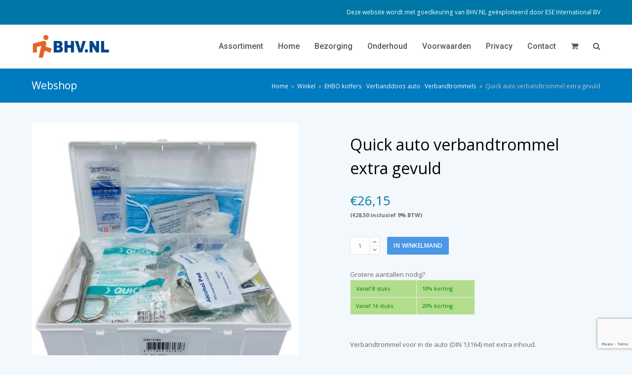

--- FILE ---
content_type: text/html; charset=UTF-8
request_url: https://bhv-webshop.nl/product/quick-auto-verbandtrommel-extra-gevuld/
body_size: 14387
content:
<!DOCTYPE html>
<html lang="nl-NL" itemscope itemtype="http://schema.org/WebPage">
<head>
<meta charset="UTF-8">
<link rel="profile" href="https://gmpg.org/xfn/11">
<title>Quick auto verbandtrommel extra gevuld &#8211; BHV.NL</title>
<meta name='robots' content='max-image-preview:large' />
	<style>img:is([sizes="auto" i], [sizes^="auto," i]) { contain-intrinsic-size: 3000px 1500px }</style>
	<meta name="viewport" content="width=device-width, initial-scale=1">
<meta name="generator" content="Total WordPress Theme 4.8.5" />
<meta http-equiv="X-UA-Compatible" content="IE=edge" />
<link rel='dns-prefetch' href='//fonts.googleapis.com' />
<link rel="alternate" type="application/rss+xml" title="BHV.NL &raquo; feed" href="https://bhv-webshop.nl/feed/" />
<link rel='stylesheet' id='js_composer_front-css' href='https://bhv-webshop.nl/wp-content/plugins/js_composer/assets/css/js_composer.min.css?ver=5.7' type='text/css' media='all' />
<style id='classic-theme-styles-inline-css' type='text/css'>
/*! This file is auto-generated */
.wp-block-button__link{color:#fff;background-color:#32373c;border-radius:9999px;box-shadow:none;text-decoration:none;padding:calc(.667em + 2px) calc(1.333em + 2px);font-size:1.125em}.wp-block-file__button{background:#32373c;color:#fff;text-decoration:none}
</style>
<link rel='stylesheet' id='wc-block-style-css' href='https://bhv-webshop.nl/wp-content/plugins/woocommerce/packages/woocommerce-blocks/build/style.css?ver=2.5.14' type='text/css' media='all' />
<style id='global-styles-inline-css' type='text/css'>
:root{--wp--preset--aspect-ratio--square: 1;--wp--preset--aspect-ratio--4-3: 4/3;--wp--preset--aspect-ratio--3-4: 3/4;--wp--preset--aspect-ratio--3-2: 3/2;--wp--preset--aspect-ratio--2-3: 2/3;--wp--preset--aspect-ratio--16-9: 16/9;--wp--preset--aspect-ratio--9-16: 9/16;--wp--preset--color--black: #000000;--wp--preset--color--cyan-bluish-gray: #abb8c3;--wp--preset--color--white: #ffffff;--wp--preset--color--pale-pink: #f78da7;--wp--preset--color--vivid-red: #cf2e2e;--wp--preset--color--luminous-vivid-orange: #ff6900;--wp--preset--color--luminous-vivid-amber: #fcb900;--wp--preset--color--light-green-cyan: #7bdcb5;--wp--preset--color--vivid-green-cyan: #00d084;--wp--preset--color--pale-cyan-blue: #8ed1fc;--wp--preset--color--vivid-cyan-blue: #0693e3;--wp--preset--color--vivid-purple: #9b51e0;--wp--preset--gradient--vivid-cyan-blue-to-vivid-purple: linear-gradient(135deg,rgba(6,147,227,1) 0%,rgb(155,81,224) 100%);--wp--preset--gradient--light-green-cyan-to-vivid-green-cyan: linear-gradient(135deg,rgb(122,220,180) 0%,rgb(0,208,130) 100%);--wp--preset--gradient--luminous-vivid-amber-to-luminous-vivid-orange: linear-gradient(135deg,rgba(252,185,0,1) 0%,rgba(255,105,0,1) 100%);--wp--preset--gradient--luminous-vivid-orange-to-vivid-red: linear-gradient(135deg,rgba(255,105,0,1) 0%,rgb(207,46,46) 100%);--wp--preset--gradient--very-light-gray-to-cyan-bluish-gray: linear-gradient(135deg,rgb(238,238,238) 0%,rgb(169,184,195) 100%);--wp--preset--gradient--cool-to-warm-spectrum: linear-gradient(135deg,rgb(74,234,220) 0%,rgb(151,120,209) 20%,rgb(207,42,186) 40%,rgb(238,44,130) 60%,rgb(251,105,98) 80%,rgb(254,248,76) 100%);--wp--preset--gradient--blush-light-purple: linear-gradient(135deg,rgb(255,206,236) 0%,rgb(152,150,240) 100%);--wp--preset--gradient--blush-bordeaux: linear-gradient(135deg,rgb(254,205,165) 0%,rgb(254,45,45) 50%,rgb(107,0,62) 100%);--wp--preset--gradient--luminous-dusk: linear-gradient(135deg,rgb(255,203,112) 0%,rgb(199,81,192) 50%,rgb(65,88,208) 100%);--wp--preset--gradient--pale-ocean: linear-gradient(135deg,rgb(255,245,203) 0%,rgb(182,227,212) 50%,rgb(51,167,181) 100%);--wp--preset--gradient--electric-grass: linear-gradient(135deg,rgb(202,248,128) 0%,rgb(113,206,126) 100%);--wp--preset--gradient--midnight: linear-gradient(135deg,rgb(2,3,129) 0%,rgb(40,116,252) 100%);--wp--preset--font-size--small: 13px;--wp--preset--font-size--medium: 20px;--wp--preset--font-size--large: 36px;--wp--preset--font-size--x-large: 42px;--wp--preset--spacing--20: 0.44rem;--wp--preset--spacing--30: 0.67rem;--wp--preset--spacing--40: 1rem;--wp--preset--spacing--50: 1.5rem;--wp--preset--spacing--60: 2.25rem;--wp--preset--spacing--70: 3.38rem;--wp--preset--spacing--80: 5.06rem;--wp--preset--shadow--natural: 6px 6px 9px rgba(0, 0, 0, 0.2);--wp--preset--shadow--deep: 12px 12px 50px rgba(0, 0, 0, 0.4);--wp--preset--shadow--sharp: 6px 6px 0px rgba(0, 0, 0, 0.2);--wp--preset--shadow--outlined: 6px 6px 0px -3px rgba(255, 255, 255, 1), 6px 6px rgba(0, 0, 0, 1);--wp--preset--shadow--crisp: 6px 6px 0px rgba(0, 0, 0, 1);}:where(.is-layout-flex){gap: 0.5em;}:where(.is-layout-grid){gap: 0.5em;}body .is-layout-flex{display: flex;}.is-layout-flex{flex-wrap: wrap;align-items: center;}.is-layout-flex > :is(*, div){margin: 0;}body .is-layout-grid{display: grid;}.is-layout-grid > :is(*, div){margin: 0;}:where(.wp-block-columns.is-layout-flex){gap: 2em;}:where(.wp-block-columns.is-layout-grid){gap: 2em;}:where(.wp-block-post-template.is-layout-flex){gap: 1.25em;}:where(.wp-block-post-template.is-layout-grid){gap: 1.25em;}.has-black-color{color: var(--wp--preset--color--black) !important;}.has-cyan-bluish-gray-color{color: var(--wp--preset--color--cyan-bluish-gray) !important;}.has-white-color{color: var(--wp--preset--color--white) !important;}.has-pale-pink-color{color: var(--wp--preset--color--pale-pink) !important;}.has-vivid-red-color{color: var(--wp--preset--color--vivid-red) !important;}.has-luminous-vivid-orange-color{color: var(--wp--preset--color--luminous-vivid-orange) !important;}.has-luminous-vivid-amber-color{color: var(--wp--preset--color--luminous-vivid-amber) !important;}.has-light-green-cyan-color{color: var(--wp--preset--color--light-green-cyan) !important;}.has-vivid-green-cyan-color{color: var(--wp--preset--color--vivid-green-cyan) !important;}.has-pale-cyan-blue-color{color: var(--wp--preset--color--pale-cyan-blue) !important;}.has-vivid-cyan-blue-color{color: var(--wp--preset--color--vivid-cyan-blue) !important;}.has-vivid-purple-color{color: var(--wp--preset--color--vivid-purple) !important;}.has-black-background-color{background-color: var(--wp--preset--color--black) !important;}.has-cyan-bluish-gray-background-color{background-color: var(--wp--preset--color--cyan-bluish-gray) !important;}.has-white-background-color{background-color: var(--wp--preset--color--white) !important;}.has-pale-pink-background-color{background-color: var(--wp--preset--color--pale-pink) !important;}.has-vivid-red-background-color{background-color: var(--wp--preset--color--vivid-red) !important;}.has-luminous-vivid-orange-background-color{background-color: var(--wp--preset--color--luminous-vivid-orange) !important;}.has-luminous-vivid-amber-background-color{background-color: var(--wp--preset--color--luminous-vivid-amber) !important;}.has-light-green-cyan-background-color{background-color: var(--wp--preset--color--light-green-cyan) !important;}.has-vivid-green-cyan-background-color{background-color: var(--wp--preset--color--vivid-green-cyan) !important;}.has-pale-cyan-blue-background-color{background-color: var(--wp--preset--color--pale-cyan-blue) !important;}.has-vivid-cyan-blue-background-color{background-color: var(--wp--preset--color--vivid-cyan-blue) !important;}.has-vivid-purple-background-color{background-color: var(--wp--preset--color--vivid-purple) !important;}.has-black-border-color{border-color: var(--wp--preset--color--black) !important;}.has-cyan-bluish-gray-border-color{border-color: var(--wp--preset--color--cyan-bluish-gray) !important;}.has-white-border-color{border-color: var(--wp--preset--color--white) !important;}.has-pale-pink-border-color{border-color: var(--wp--preset--color--pale-pink) !important;}.has-vivid-red-border-color{border-color: var(--wp--preset--color--vivid-red) !important;}.has-luminous-vivid-orange-border-color{border-color: var(--wp--preset--color--luminous-vivid-orange) !important;}.has-luminous-vivid-amber-border-color{border-color: var(--wp--preset--color--luminous-vivid-amber) !important;}.has-light-green-cyan-border-color{border-color: var(--wp--preset--color--light-green-cyan) !important;}.has-vivid-green-cyan-border-color{border-color: var(--wp--preset--color--vivid-green-cyan) !important;}.has-pale-cyan-blue-border-color{border-color: var(--wp--preset--color--pale-cyan-blue) !important;}.has-vivid-cyan-blue-border-color{border-color: var(--wp--preset--color--vivid-cyan-blue) !important;}.has-vivid-purple-border-color{border-color: var(--wp--preset--color--vivid-purple) !important;}.has-vivid-cyan-blue-to-vivid-purple-gradient-background{background: var(--wp--preset--gradient--vivid-cyan-blue-to-vivid-purple) !important;}.has-light-green-cyan-to-vivid-green-cyan-gradient-background{background: var(--wp--preset--gradient--light-green-cyan-to-vivid-green-cyan) !important;}.has-luminous-vivid-amber-to-luminous-vivid-orange-gradient-background{background: var(--wp--preset--gradient--luminous-vivid-amber-to-luminous-vivid-orange) !important;}.has-luminous-vivid-orange-to-vivid-red-gradient-background{background: var(--wp--preset--gradient--luminous-vivid-orange-to-vivid-red) !important;}.has-very-light-gray-to-cyan-bluish-gray-gradient-background{background: var(--wp--preset--gradient--very-light-gray-to-cyan-bluish-gray) !important;}.has-cool-to-warm-spectrum-gradient-background{background: var(--wp--preset--gradient--cool-to-warm-spectrum) !important;}.has-blush-light-purple-gradient-background{background: var(--wp--preset--gradient--blush-light-purple) !important;}.has-blush-bordeaux-gradient-background{background: var(--wp--preset--gradient--blush-bordeaux) !important;}.has-luminous-dusk-gradient-background{background: var(--wp--preset--gradient--luminous-dusk) !important;}.has-pale-ocean-gradient-background{background: var(--wp--preset--gradient--pale-ocean) !important;}.has-electric-grass-gradient-background{background: var(--wp--preset--gradient--electric-grass) !important;}.has-midnight-gradient-background{background: var(--wp--preset--gradient--midnight) !important;}.has-small-font-size{font-size: var(--wp--preset--font-size--small) !important;}.has-medium-font-size{font-size: var(--wp--preset--font-size--medium) !important;}.has-large-font-size{font-size: var(--wp--preset--font-size--large) !important;}.has-x-large-font-size{font-size: var(--wp--preset--font-size--x-large) !important;}
:where(.wp-block-post-template.is-layout-flex){gap: 1.25em;}:where(.wp-block-post-template.is-layout-grid){gap: 1.25em;}
:where(.wp-block-columns.is-layout-flex){gap: 2em;}:where(.wp-block-columns.is-layout-grid){gap: 2em;}
:root :where(.wp-block-pullquote){font-size: 1.5em;line-height: 1.6;}
</style>
<link rel='stylesheet' id='rs-plugin-settings-css' href='https://bhv-webshop.nl/wp-content/plugins/revslider/public/assets/css/settings.css?ver=5.4.8.3' type='text/css' media='all' />
<style id='rs-plugin-settings-inline-css' type='text/css'>
#rs-demo-id {}
</style>
<style id='woocommerce-inline-inline-css' type='text/css'>
.woocommerce form .form-row .required { visibility: visible; }
</style>
<link rel='stylesheet' id='parent-style-css' href='https://bhv-webshop.nl/wp-content/themes/Total/style.css?ver=4.8.5' type='text/css' media='all' />
<link rel='stylesheet' id='wpex-style-css' href='https://bhv-webshop.nl/wp-content/themes/bhvshop/style.css?ver=4.8.5' type='text/css' media='all' />
<link rel='stylesheet' id='wpex-google-font-open-sans-css' href='//fonts.googleapis.com/css?family=Open+Sans:100,200,300,400,500,600,700,800,900,100i,200i,300i,400i,500i,600i,700i,800i,900i&#038;subset=latin' type='text/css' media='all' />
<link rel='stylesheet' id='wpex-google-font-roboto-css' href='//fonts.googleapis.com/css?family=Roboto:100,200,300,400,500,600,700,800,900,100i,200i,300i,400i,500i,600i,700i,800i,900i&#038;subset=latin' type='text/css' media='all' />
<link rel='stylesheet' id='wpex-woocommerce-css' href='https://bhv-webshop.nl/wp-content/themes/Total/assets/css/wpex-woocommerce.css?ver=4.8.5' type='text/css' media='all' />
<link rel='stylesheet' id='wpex-visual-composer-css' href='https://bhv-webshop.nl/wp-content/themes/Total/assets/css/wpex-visual-composer.css?ver=4.8.5' type='text/css' media='all' />
<!--[if IE 8]>
<link rel='stylesheet' id='wpex-ie8-css' href='https://bhv-webshop.nl/wp-content/themes/Total/assets/css/wpex-ie8.css?ver=4.8.5' type='text/css' media='all' />
<![endif]-->
<!--[if IE 9]>
<link rel='stylesheet' id='wpex-ie9-css' href='https://bhv-webshop.nl/wp-content/themes/Total/assets/css/wpex-ie9.css?ver=4.8.5' type='text/css' media='all' />
<![endif]-->
<link rel='stylesheet' id='wcmmq-front-style-css' href='https://bhv-webshop.nl/wp-content/plugins/woo-min-max-quantity-step-control-single/assets/css/wcmmq-front.css?ver=1.0.0' type='text/css' media='all' />
<script type="text/javascript" src="https://bhv-webshop.nl/wp-includes/js/jquery/jquery.min.js?ver=3.7.1" id="jquery-core-js"></script>
<script type="text/javascript" src="https://bhv-webshop.nl/wp-includes/js/jquery/jquery-migrate.min.js?ver=3.4.1" id="jquery-migrate-js"></script>
<script type="text/javascript" src="https://bhv-webshop.nl/wp-content/plugins/revslider/public/assets/js/jquery.themepunch.tools.min.js?ver=5.4.8.3" id="tp-tools-js"></script>
<script type="text/javascript" src="https://bhv-webshop.nl/wp-content/plugins/revslider/public/assets/js/jquery.themepunch.revolution.min.js?ver=5.4.8.3" id="revmin-js"></script>
<script type="text/javascript" src="https://bhv-webshop.nl/wp-content/plugins/woocommerce/assets/js/jquery-blockui/jquery.blockUI.min.js?ver=2.70" id="jquery-blockui-js"></script>
<script type="text/javascript" id="wc-add-to-cart-js-extra">
/* <![CDATA[ */
var wc_add_to_cart_params = {"ajax_url":"\/wp-admin\/admin-ajax.php","wc_ajax_url":"\/?wc-ajax=%%endpoint%%","i18n_view_cart":"Winkelmand bekijken","cart_url":"https:\/\/bhv-webshop.nl\/winkelmand\/","is_cart":"","cart_redirect_after_add":"no"};
/* ]]> */
</script>
<script type="text/javascript" src="https://bhv-webshop.nl/wp-content/plugins/woocommerce/assets/js/frontend/add-to-cart.min.js?ver=3.9.5" id="wc-add-to-cart-js"></script>
<script type="text/javascript" src="https://bhv-webshop.nl/wp-content/plugins/js_composer/assets/js/vendors/woocommerce-add-to-cart.js?ver=5.7" id="vc_woocommerce-add-to-cart-js-js"></script>
<!--[if lt IE 9]>
<script type="text/javascript" src="https://bhv-webshop.nl/wp-content/themes/Total/assets/js/dynamic/html5.js?ver=4.8.5" id="wpex-html5shiv-js"></script>
<![endif]-->
<link rel="https://api.w.org/" href="https://bhv-webshop.nl/wp-json/" /><link rel="alternate" title="JSON" type="application/json" href="https://bhv-webshop.nl/wp-json/wp/v2/product/351221" /><link rel="EditURI" type="application/rsd+xml" title="RSD" href="https://bhv-webshop.nl/xmlrpc.php?rsd" />
<meta name="generator" content="WordPress 6.8.3" />
<meta name="generator" content="WooCommerce 3.9.5" />
<link rel="canonical" href="https://bhv-webshop.nl/product/quick-auto-verbandtrommel-extra-gevuld/" />
<link rel='shortlink' href='https://bhv-webshop.nl/?p=351221' />
<link rel="alternate" title="oEmbed (JSON)" type="application/json+oembed" href="https://bhv-webshop.nl/wp-json/oembed/1.0/embed?url=https%3A%2F%2Fbhv-webshop.nl%2Fproduct%2Fquick-auto-verbandtrommel-extra-gevuld%2F" />
<link rel="alternate" title="oEmbed (XML)" type="text/xml+oembed" href="https://bhv-webshop.nl/wp-json/oembed/1.0/embed?url=https%3A%2F%2Fbhv-webshop.nl%2Fproduct%2Fquick-auto-verbandtrommel-extra-gevuld%2F&#038;format=xml" />
<style type="text/css">
span.wcmmq_prefix {
    float: left;
    padding: 10px;
    margin: 0;
}
</style>	<noscript><style>.woocommerce-product-gallery{ opacity: 1 !important; }</style></noscript>
	<!--[if lte IE 9]><link rel="stylesheet" type="text/css" href="https://bhv-webshop.nl/wp-content/plugins/js_composer/assets/css/vc_lte_ie9.min.css" media="screen"><![endif]--><noscript><style>body .wpex-vc-row-stretched, body .vc_row-o-full-height { visibility: visible; }</style></noscript><script type="text/javascript">function setREVStartSize(e){									
						try{ e.c=jQuery(e.c);var i=jQuery(window).width(),t=9999,r=0,n=0,l=0,f=0,s=0,h=0;
							if(e.responsiveLevels&&(jQuery.each(e.responsiveLevels,function(e,f){f>i&&(t=r=f,l=e),i>f&&f>r&&(r=f,n=e)}),t>r&&(l=n)),f=e.gridheight[l]||e.gridheight[0]||e.gridheight,s=e.gridwidth[l]||e.gridwidth[0]||e.gridwidth,h=i/s,h=h>1?1:h,f=Math.round(h*f),"fullscreen"==e.sliderLayout){var u=(e.c.width(),jQuery(window).height());if(void 0!=e.fullScreenOffsetContainer){var c=e.fullScreenOffsetContainer.split(",");if (c) jQuery.each(c,function(e,i){u=jQuery(i).length>0?u-jQuery(i).outerHeight(!0):u}),e.fullScreenOffset.split("%").length>1&&void 0!=e.fullScreenOffset&&e.fullScreenOffset.length>0?u-=jQuery(window).height()*parseInt(e.fullScreenOffset,0)/100:void 0!=e.fullScreenOffset&&e.fullScreenOffset.length>0&&(u-=parseInt(e.fullScreenOffset,0))}f=u}else void 0!=e.minHeight&&f<e.minHeight&&(f=e.minHeight);e.c.closest(".rev_slider_wrapper").css({height:f})					
						}catch(d){console.log("Failure at Presize of Slider:"+d)}						
					};</script>
<noscript><style type="text/css"> .wpb_animate_when_almost_visible { opacity: 1; }</style></noscript><style type="text/css" data-type="wpex-css" id="wpex-css">/*ACCENT COLOR*/.wpex-carousel-woocommerce .wpex-carousel-entry-details,.product .summary ins .woocommerce-Price-amount,.product .summary .price >.woocommerce-Price-amount,a,.wpex-accent-color,#site-navigation .dropdown-menu >li.menu-item >a:hover,#site-navigation .dropdown-menu >li.menu-item.current-menu-item >a,#site-navigation .dropdown-menu >li.menu-item.current-menu-parent >a,h1 a:hover,h2 a:hover,a:hover h2,h3 a:hover,h4 a:hover,h5 a:hover,h6 a:hover,.entry-title a:hover,.modern-menu-widget a:hover,.theme-button.outline,.theme-button.clean,.meta a:hover{color:#0078a7}.vcex-skillbar-bar,.vcex-icon-box.style-five.link-wrap:hover,.vcex-icon-box.style-four.link-wrap:hover,.vcex-recent-news-date span.month,.vcex-pricing.featured .vcex-pricing-header,.vcex-testimonials-fullslider .sp-button:hover,.vcex-testimonials-fullslider .sp-selected-button,.vcex-social-links a:hover,.vcex-testimonials-fullslider.light-skin .sp-button:hover,.vcex-testimonials-fullslider.light-skin .sp-selected-button,.vcex-divider-dots span,.vcex-testimonials-fullslider .sp-button.sp-selected-button,.vcex-testimonials-fullslider .sp-button:hover,.woocommerce-MyAccount-navigation li.is-active a,.woocommerce .widget_price_filter .ui-slider .ui-slider-range,.woocommerce .widget_price_filter .ui-slider .ui-slider-handle,#mobile-menu .wpex-cart-count.wpex-has-items,.wcmenucart-details.count.t-bubble,.wpex-accent-bg,.post-edit a,.background-highlight,input[type="submit"],.theme-button,button,.button,.theme-button.outline:hover,.active .theme-button,.theme-button.active,.tagcloud a:hover,.post-tags a:hover,.wpex-carousel .owl-dot.active,.wpex-carousel .owl-prev,.wpex-carousel .owl-next,body #header-two-search #header-two-search-submit,#site-navigation .menu-button >a >span.link-inner,.modern-menu-widget li.menu-item.current-menu-item a,#sidebar .widget_nav_menu .current-menu-item >a,.widget_nav_menu_accordion .widget_nav_menu li.menu-item.current-menu-item >a,#wp-calendar caption,#wp-calendar tbody td:hover a,.navbar-style-six .dropdown-menu >li.menu-item.current-menu-item >a,.navbar-style-six .dropdown-menu >li.menu-item.current-menu-parent >a,#wpex-sfb-l,#wpex-sfb-r,#wpex-sfb-t,#wpex-sfb-b,#site-scroll-top:hover{background-color:#0078a7}.vcex-heading-bottom-border-w-color .vcex-heading-inner{border-bottom-color:#0078a7}.wpb_tabs.tab-style-alternative-two .wpb_tabs_nav li.ui-tabs-active a{border-bottom-color:#0078a7}#current-shop-items-dropdown{border-top-color:#0078a7}.woocommerce div.product .woocommerce-tabs ul.tabs li.active a{border-bottom-color:#0078a7}.theme-button.outline{border-color:#0078a7}#searchform-dropdown{border-color:#0078a7}body #site-navigation-wrap.nav-dropdown-top-border .dropdown-menu >li >ul{border-top-color:#0078a7}.theme-heading.border-w-color span.text{border-bottom-color:#0078a7}/*ACCENT HOVER COLOR*/.post-edit a:hover,.theme-button:hover,input[type="submit"]:hover,button:hover,.button:hover,.wpex-carousel .owl-prev:hover,.wpex-carousel .owl-next:hover,#site-navigation .menu-button >a >span.link-inner:hover{background-color:#0078a7}.woocommerce div.product div.images .flex-control-thumbs li:nth-child(4n+1){clear:none}.product-variation-thumbs a,.woocommerce div.product div.images .flex-control-thumbs li{width:25%}.woocommerce div.product div.images .flex-control-thumbs li:nth-child(4n+1){clear:both}/*TYPOGRAPHY*/body{font-family:"Open Sans","Helvetica Neue",Arial,sans-serif}#site-navigation .dropdown-menu .link-inner{font-family:"Roboto","Helvetica Neue",Arial,sans-serif;font-weight:500;font-size:16px}.entry h3{font-size:24px}.woocommerce div.product .product_title{font-size:32px;line-height:1.5em;margin:20px 0 20px 0}/*ADVANCED STYLING CSS*/.is-sticky #site-header{border-color:transparent}#mobile-menu .wpex-bars>span,#mobile-menu .wpex-bars>span::before,#mobile-menu .wpex-bars>span::after{background-color:#ffffff}/*CUSTOMIZER STYLING*/@media only screen and (min-width:960px){body.has-sidebar .content-area,.wpex-content-w{width:76%}}@media only screen and (min-width:960px){body.has-sidebar .content-area,.wpex-content-w{max-width:76%}}@media only screen and (min-width:960px){#sidebar{width:20%}}@media only screen and (min-width:960px){#sidebar{max-width:20%}}@media only screen and (min-width:960px){#site-logo img{max-width:160px}}@media only screen and (min-width:768px) and (max-width:959px){#site-logo img{max-width:160px}}@media only screen and (max-width:767px){#site-logo img{max-width:120px}}body,.footer-has-reveal #main,body.boxed-main-layout{background-color:#f2f8fb}.site-breadcrumbs{color:#c4c4c4}.site-breadcrumbs a{color:#ffffff}.page-header.wpex-supports-mods{background-color:#007bbf}.page-header.wpex-supports-mods .page-header-title{color:#ffffff}.theme-button,input[type="submit"],button,#site-navigation .menu-button >a >span.link-inner,.button,.added_to_cart{background:#4b96e5}.theme-button:hover,input[type="submit"]:hover,button:hover,#site-navigation .menu-button >a:hover >span.link-inner,.button:hover,.added_to_cart:hover{background:#2481e5}.full-width-main-layout .container,.full-width-main-layout .vc_row-fluid.container,.boxed-main-layout #wrap{width:1260px}#top-bar-wrap{background-color:#0078a7;border-color:#0078a7;color:#ffffff}.wpex-top-bar-sticky{background-color:#0078a7}#top-bar-content strong{color:#ffffff}#top-bar-content a{color:#ffffff}#top-bar-social-alt a{color:#ffffff}#top-bar-content a:hover{color:#c82b3e}#top-bar-social-alt a:hover{color:#c82b3e}#site-header #site-header-inner{padding-top:20px}#site-header.overlay-header #site-header-inner{padding-top:20px;padding-bottom:20px}#site-header-inner{padding-bottom:20px}#site-header{background-color:#ffffff}#site-header-sticky-wrapper{background-color:#ffffff}#site-header-sticky-wrapper.is-sticky #site-header{background-color:#ffffff}.footer-has-reveal #site-header{background-color:#ffffff}#searchform-header-replace{background-color:#ffffff}body.wpex-has-vertical-header #site-header{background-color:#ffffff}#site-header #site-navigation .dropdown-menu ul.sub-menu{background-color:#ffffff}#mobile-menu a{color:#ffffff}#sidr-main{background-color:#003949}#sidr-main,.sidr-class-wpex-close{color:#ffffff}#footer{background-color:#0078a7;color:#ffffff}#footer p{color:#ffffff}#footer li a:before{color:#ffffff}#footer .widget-recent-posts-icons li .fa{color:#ffffff}#footer strong{color:#ffffff}#footer a{color:#ffffff}#footer a:hover{color:#59ac26}.footer-box.col-1{width:100%}.footer-widget .widget-title{text-align:center}#footer-bottom{background:#353535;color:#ffffff}#footer-bottom p{color:#ffffff}#footer-bottom a{color:#ffffff}#footer-bottom a:hover{color:#f20000}.woocommerce div.product .woocommerce-product-rating{display:none}.vc_column-inner{margin-bottom:40px}</style></head>

<body data-rsssl=1 class="wp-singular product-template-default single single-product postid-351221 wp-custom-logo wp-theme-Total wp-child-theme-bhvshop theme-Total woocommerce woocommerce-page woocommerce-no-js wpex-theme wpex-responsive full-width-main-layout no-composer wpex-live-site content-full-width has-topbar has-breadcrumbs sidebar-widget-icons hasnt-overlay-header wpex-mobile-toggle-menu-icon_buttons has-mobile-menu wpb-js-composer js-comp-ver-5.7 vc_responsive">

	
	<div class="wpex-site-overlay"></div>
<a href="#content" class="skip-to-content">skip to Main Content</a><span data-ls_id="#site_top"></span>
	<div id="outer-wrap" class="clr">

		
		<div id="wrap" class="clr">

			

	<div id="top-bar-wrap" class="clr">
		<div id="top-bar" class="clr container">
			
	<div id="top-bar-social-alt" class="clr top-bar-right">Deze website wordt met goedkeuring van BHV.NL geëxploiteerd door <a href="https://ese-int.nl" target="_blank">ESE International BV</a></div><!-- #top-bar-social-alt -->

		</div><!-- #top-bar -->
	</div><!-- #top-bar-wrap -->



<header id="site-header" class="header-one fixed-scroll custom-bg dyn-styles clr" itemscope="itemscope" itemtype="http://schema.org/WPHeader">

	
	<div id="site-header-inner" class="container clr">

		
<div id="site-logo" class="site-branding clr header-one-logo">
	<div id="site-logo-inner" class="clr"><a href="https://bhv-webshop.nl/" rel="home" class="main-logo"><img src="https://bhv-webshop.nl/wp-content/uploads/2019/09/logo.png" alt="BHV.NL" class="logo-img" data-no-retina="data-no-retina" /></a></div>
</div>
	
	<div id="site-navigation-wrap" class="navbar-style-one wpex-dropdowns-caret wpex-dropdown-top-border hide-at-mm-breakpoint clr">

		<nav id="site-navigation" class="navigation main-navigation clr" itemscope="itemscope" itemtype="http://schema.org/SiteNavigationElement" aria-label="Main menu">

			
				<ul id="menu-main-menu" class="dropdown-menu sf-menu"><li id="menu-item-138124" class="menu-item menu-item-type-dynamic-cat menu-item-object- menu-item-138124"><a><span class="link-inner">Assortiment</span></a></li>
<li id="menu-item-1209" class="menu-item menu-item-type-post_type menu-item-object-page menu-item-home menu-item-1209"><a href="https://bhv-webshop.nl/"><span class="link-inner">Home</span></a></li>
<li id="menu-item-1233" class="menu-item menu-item-type-post_type menu-item-object-page menu-item-1233"><a href="https://bhv-webshop.nl/bezorging/"><span class="link-inner">Bezorging</span></a></li>
<li id="menu-item-1229" class="menu-item menu-item-type-post_type menu-item-object-page menu-item-1229"><a href="https://bhv-webshop.nl/onderhoud/"><span class="link-inner">Onderhoud</span></a></li>
<li id="menu-item-1231" class="menu-item menu-item-type-post_type menu-item-object-page menu-item-1231"><a href="https://bhv-webshop.nl/voorwaarden/"><span class="link-inner">Voorwaarden</span></a></li>
<li id="menu-item-1232" class="menu-item menu-item-type-post_type menu-item-object-page menu-item-1232"><a href="https://bhv-webshop.nl/privacy/"><span class="link-inner">Privacy</span></a></li>
<li id="menu-item-1230" class="menu-item menu-item-type-post_type menu-item-object-page menu-item-1230"><a href="https://bhv-webshop.nl/contact/"><span class="link-inner">Contact</span></a></li>
<li class="woo-menu-icon wpex-menu-extra menu-item wcmenucart-toggle-drop_down toggle-cart-widget"><a href="https://bhv-webshop.nl/winkelmand/" class="wcmenucart wcmenucart-items-0"><span class="link-inner"><span class="wcmenucart-count"><span class="wcmenucart-icon ticon ticon-shopping-cart"></span><span class="wcmenucart-text">Winkelwagen</span><span class="wcmenucart-details count t-bubble">0</span></span></span></a></li><li class="menu-item wpex-mm-menu-item"><a href="https://bhv-webshop.nl/winkelmand/"><span class="link-inner">Winkelwagen</span></a></li><li class="search-toggle-li wpex-menu-extra menu-item"><a href="#" class="site-search-toggle search-overlay-toggle"><span class="link-inner"><span class="wpex-menu-search-text">Zoeken</span><span class="wpex-menu-search-icon ticon ticon-search" aria-hidden="true"></span></span></a></li></ul>
			
		</nav><!-- #site-navigation -->

	</div><!-- #site-navigation-wrap -->

	





<div id="mobile-menu" class="wpex-mobile-menu-toggle show-at-mm-breakpoint wpex-clr">


<div class="mobilecart">

<a href="https://bhv-webshop.nl/winkelmand/" class="wcmenucart wcmenucart-items-0"><span class="link-inner"><span class="wcmenucart-count"><span class="wcmenucart-icon fa fa-shopping-basket">0</span><span class="wcmenucart-text">Winkel</span></span></span></a>


</div>
<a href="#" class="mobile-menu-toggle" aria-label="Toggle mobile menu"><span class="wpex-bars" aria-hidden="true"><span></span></span><span class="screen-reader-text">Open Mobile Menu</span></a></div>
<div id="current-shop-items-dropdown">
	<div id="current-shop-items-inner"><div class="widget woocommerce widget_shopping_cart"><h2 class="widgettitle">Winkelmand</h2><div class="widget_shopping_cart_content"></div></div></div>
</div>
	</div><!-- #site-header-inner -->

	
</header><!-- #header -->


			
			<main id="main" class="site-main clr">

				

<header class="page-header wpex-supports-mods">

	
	<div class="page-header-inner container clr">
		<span class="page-header-title wpex-clr"><span>Webshop</span></span><nav class="site-breadcrumbs wpex-clr hidden-phone position-absolute has-js-fix"><span class="breadcrumb-trail" itemscope itemtype="http://schema.org/BreadcrumbList"><span class="trail-begin"><a href="https://bhv-webshop.nl/" rel="home">Home</a></span><span class="sep sep-1"> &raquo; </span><span itemprop="itemListElement" itemscope itemtype="http://schema.org/ListItem" class="trail-shop"><a itemscope itemtype="http://schema.org/Thing" itemprop="item" href="https://bhv-webshop.nl/winkel/"><span itemprop="name">Winkel</span></a></span><span class="sep sep-2"> &raquo; </span><span class="trail-post-categories"><span itemprop="itemListElement" itemscope itemtype="http://schema.org/ListItem" class="term-151"><a itemscope itemtype="http://schema.org/Thing" itemprop="item" href="https://bhv-webshop.nl/product-categorie/verbandtrommels/ehbo-koffers/"><span itemprop="name">EHBO koffers</span></a></span> &middot; <span itemprop="itemListElement" itemscope itemtype="http://schema.org/ListItem" class="term-193"><a itemscope itemtype="http://schema.org/Thing" itemprop="item" href="https://bhv-webshop.nl/product-categorie/verbandtrommels/verbanddoos-auto/"><span itemprop="name">Verbanddoos auto</span></a></span> &middot; <span itemprop="itemListElement" itemscope itemtype="http://schema.org/ListItem" class="term-24"><a itemscope itemtype="http://schema.org/Thing" itemprop="item" href="https://bhv-webshop.nl/product-categorie/verbandtrommels/"><span itemprop="name">Verbandtrommels</span></a></span></span><span class="sep sep-3"> &raquo; </span><span class="trail-end">Quick auto verbandtrommel extra gevuld</span></span></nav>	</div><!-- .page-header-inner -->

	
</header><!-- .page-header -->


	<div id="content-wrap" class="container clr">

		
		<div id="primary" class="content-area clr">

			
			<div id="content" class="clr site-content">

				
				<article class="entry-content entry clr">

					<div class="woocommerce-notices-wrapper"></div><div id="product-351221" class="entry has-media product type-product post-351221 status-publish first instock product_cat-ehbo-koffers product_cat-verbanddoos-auto product_cat-verbandtrommels has-post-thumbnail taxable shipping-taxable purchasable product-type-simple">

	<div class="woocommerce-product-gallery woocommerce-product-gallery--with-images woocommerce-product-gallery--columns-4 images" data-columns="4" style="opacity: 0; transition: opacity .25s ease-in-out;">
  <figure class="woocommerce-product-gallery__wrapper">
    <div data-thumb="https://ese.r2connect.nl/cdn/images/iXedypevBAg/l.jpg" class="woocommerce-product-gallery__image"><a href="https://ese.r2connect.nl/cdn/images/iXedypevBAg/xl.jpg" data-fancybox="true"><img src="https://ese.r2connect.nl/cdn/images/iXedypevBAg/l.jpg" data-src="https://ese.r2connect.nl/cdn/images/iXedypevBAg/l.jpg" data-large_image="https://ese.r2connect.nl/cdn/images/iXedypevBAg/xl.jpg" data-large_image_width="1300" data-large_image_height="1300" border="0" class="wp-post-image"></a></div>  </figure>
</div>

	<div class="summary entry-summary">
		<h1 itemprop="name" class="product_title entry-title single-post-title">Quick auto verbandtrommel extra gevuld</h1>


<p class="price"><span class="woocommerce-Price-amount amount"><span class="woocommerce-Price-currencySymbol">&euro;</span>26,15</span></p>




<p class="price-incl">(<span class="woocommerce-Price-amount amount"><span class="woocommerce-Price-currencySymbol">&euro;</span>28,50</span> inclusief 9% BTW)</p>


	
	<form class="cart" action="https://bhv-webshop.nl/product/quick-auto-verbandtrommel-extra-gevuld/" method="post" enctype='multipart/form-data'>
		
			<div class="quantity">
				<label class="screen-reader-text" for="quantity_6966f8ebb85c9">Quick auto verbandtrommel extra gevuld aantal</label>
		<input
			type="number"
			id="quantity_6966f8ebb85c9"
			class="input-text qty text wcmmq-qty-input-box"
			step="1"
			min="1"
			max=""
			name="quantity"
			value="1"
			title="Aantal"
			size="4"
			inputmode="numeric" />
			</div>
	
		<button type="submit" name="add-to-cart" value="351221" class="single_add_to_cart_button button alt">In winkelmand</button>

			</form>

	  
    
        
  
  <span class='staffel_title'>Grotere aantallen nodig?</span><table class='staffel_table'><tr><td>Vanaf 8 stuks </td><td>10% korting</td><tr><td>Vanaf 16 stuks </td><td>20% korting</td></table>  
  


<script>

jQuery( ".qty" ).change(function() {
var qty = jQuery( ".qty" ).val();

  if(qty < 8){
  jQuery("p.price").html('<span class="woocommerce-Price-amount amount"><span class="woocommerce-Price-currencySymbol">&euro;</span>26,15</span>');
  }
  if(qty >= 8){
  jQuery("p.price").html('<span class="woocommerce-Price-currencySymbol">&euro;</span><span class="strike">26,15</span> <span class="newprice"><span class="woocommerce-Price-currencySymbol">&euro;</span>23,54</span><span class="staffel_tekst">&nbsp;&nbsp;&nbsp;(U krijgt <strong>10% korting</strong>)</span>');
  }
  if(qty >= 16){
  jQuery("p.price").html('<span class="woocommerce-Price-currencySymbol">&euro;</span><span class="strike">26,15</span> <span class="newprice"><span class="woocommerce-Price-currencySymbol">&euro;</span>20,92</span><span class="staffel_tekst">&nbsp;&nbsp;&nbsp;(U krijgt <strong>20% korting</strong>)</span>');
  }
  
}

</script>
<div class="woocommerce-product-details__short-description">
	<p>Verbandtrommel voor in de auto (DIN 13164) met extra inhoud.</p>
</div>
<div class="product_meta">

	
	
		<span class="sku_wrapper"><span class="t-label">Artikelnummer:</span> <span class="sku">100077</span></span>

	
	<span class="posted_in"><span class="t-label">Categorieën:</span> <a href="https://bhv-webshop.nl/product-categorie/verbandtrommels/ehbo-koffers/" rel="tag">EHBO koffers</a>, <a href="https://bhv-webshop.nl/product-categorie/verbandtrommels/verbanddoos-auto/" rel="tag">Verbanddoos auto</a>, <a href="https://bhv-webshop.nl/product-categorie/verbandtrommels/" rel="tag">Verbandtrommels</a></span>
	
	
</div><div class='productinfo-show-discounts'></div>	</div>

	<div class="wpex-clear-after-summary wpex-clear"></div>
	<div class="woocommerce-tabs wc-tabs-wrapper">
		<ul class="tabs wc-tabs" role="tablist">
							<li class="description_tab" id="tab-title-description" role="tab" aria-controls="tab-description">
					<a href="#tab-description">
						Beschrijving					</a>
				</li>
					</ul>
					<div class="woocommerce-Tabs-panel woocommerce-Tabs-panel--description panel entry-content wc-tab" id="tab-description" role="tabpanel" aria-labelledby="tab-title-description">
				
	<h2>Beschrijving</h2>

<p>Of je nu met de auto op vakantie gaat of een korte werktrip maakt met je bedrijfswagen; onderweg kun je vertrouwen op de auto verbandtrommel van Quick. Deze uitgebreide verbanddoos bevat alle voorgeschreven verbandmaterialen én meer. Zo ben je goed voorbereid op de meeste ongelukjes onderweg. Hier én in het buitenland.</p>
<p> </p>
<p><strong>Goedgevulde verbandtrommel voor in de auto</strong></p>
<p>Een goedgevulde verbandtrommel in de auto is geen overbodige luxe als je veilig en verantwoord de weg op wilt. Sterker nog, in veel Europese landen is een auto verbandtrommel zelfs verplicht. Denk aan populaire vakantielanden als België, Duitsland, Kroatië en Oostenrijk. De Duitse DIN 13164 norm schrijft voor welke verbandmaterialen er in deze landen in een auto aanwezig moeten zijn. De Quick auto verbandtrommel is gevuld volgens deze normering en bevat daarnaast extra beschermingsmiddelen zoals een mondmasker en handgel.</p>
<p> </p>
<p><strong>Inhoud auto verbanddoos extra gevuld </strong></p>
<p><strong> </strong></p>
<p>Het formaat van de Quick auto verbanddoos is 26 x 17x 8 cm en bevat de volgende materialen:</p>
<ul>
<li>1x Quick hechtpleisters (5 x 2,5 cm) EHBO</li>
<li>1x Quick snelverband gerold (10 x 12 cm)</li>
<li>2x Quick snelverband gerold (8 x 10 cm)</li>
<li>1x Quick snelverband gerold (6 x 8 cm)</li>
<li>1x Quick verbanddoek A (60 x 80 cm) steriel</li>
<li>2x Quick elastisch hydrofiel (6 cm x 4 m)</li>
<li>3x Quick elastisch hydrofiel (8 cm x 4 m)</li>
<li>2x Alcoholdoekjes</li>
<li>1x Vinyl handschoenen (maat L) per paar verpakt</li>
<li>6x Quick niet verklevend wondkompres (10 x 10 cm)</li>
<li>1x Quick driekante doek non woven</li>
<li>1x Quick reddingsdeken zilver/goud (160 x 210 cm)</li>
<li>1x Allesknipper</li>
<li>1x Quick DIN pleisterset 14-delig</li>
</ul>
<p><u>Extra inhoud</u></p>
<ul>
<li>1x Flesje Sterillum 100ml</li>
<li>8x alcohol pads</li>
<li>1x paar vinyl handschoenen (L)</li>
<li>2x Medisch mondmasker Type II per stuk</li>
</ul>
<p><strong> </strong></p>
<p>Bewaar deze EHBO kit op een veilige plek in de auto: niet onder bagage, bij de achterruit of in de kofferruimte. De kofferruimte kan beschadigd raken, waardoor deze niet of moeilijk geopend kan worden. Plaats de verbandtrommel onder de bijrijdersstoel of in een opbergvak.</p>
<p> </p>
<p><strong>Quick auto verbandtrommel extra gevuld kopen? </strong></p>
<p>Wil je altijd en overal veilig de weg op? Met deze auto verbandtrommel heb je alles bij de hand voor het verlenen van eerste hulp onderweg. Bestel de verbanddoos eenvoudig online. </p>
			</div>
		
			</div>


	<section class="related products">

					<h2>Gerelateerde producten</h2>
				
		
<ul class="products wpex-row clr gap-10">
			
					<li class="entry has-media col wpex-woo-entry span_1_of_4 product type-product post-351507 status-publish first instock product_cat-losse-vullingen product_cat-verbandtrommels has-post-thumbnail taxable shipping-taxable purchasable product-type-simple">
	<div class="product-inner clr"><div class="wpex-loop-product-images"><a href="https://bhv-webshop.nl/product/sticker-verbandtrommel-transparant/" class="woocommerce-LoopProduct-link woocommerce-loop-product__link">
	<img class="woo-entry-image-main wp-post-image" alt="Sticker Verbandtrommel Transparant" src="https://bhv-webshop.nl/wp-content/uploads/2026/01/17-300x300.jpg" data-no-retina width="300" height="300" />
</a>		<div class="wpex-loop-product-add-to-cart"></div>
	</div><img src="https://ese.r2connect.nl/cdn/images/6xGW6SfNqNY/m.jpg" border="0" class="wp-post-image show-alt-thumbnail" data-thumbnail="https://ese.r2connect.nl/cdn/images/6xGW6SfNqNY/m.jpg" data-secondary_thumbnail="" width="320px" height="320px"><div class="product-details match-height-content"><a href="https://bhv-webshop.nl/product/sticker-verbandtrommel-transparant/"><h2 class="woocommerce-loop-product__title">Sticker verbandtrommel transparant</h2></a>
<p class="price"><span class="woocommerce-Price-amount amount"><span class="woocommerce-Price-currencySymbol">&euro;</span>0,45</span></p>
<p class="price-incl">(<span class="woocommerce-Price-amount amount"><span class="woocommerce-Price-currencySymbol">&euro;</span>0,54</span> inclusief 21% BTW)</p>
</div></div></li>

			
					<li class="entry has-media col wpex-woo-entry span_1_of_4 product type-product post-352869 status-publish instock product_cat-verbandkoffer-quick-system product_cat-verbandtrommels has-post-thumbnail taxable shipping-taxable purchasable product-type-simple">
	<div class="product-inner clr"><div class="wpex-loop-product-images"><a href="https://bhv-webshop.nl/product/verbandkoffer-quick-system-modulair-b-medi-multi/" class="woocommerce-LoopProduct-link woocommerce-loop-product__link">
	<div class="woo-entry-image-swap wpex-clr">
		<img class="woo-entry-image-main wp-post-image" alt="Verbandkoffer Quick System Modulair B (medi Multi)" src="https://bhv-webshop.nl/wp-content/uploads/2026/01/kl8222-verbandkoffer-quick-system-b-medi-multi-incl-kleurenwijzer-300x300.png" data-no-retina width="300" height="300" /><img class="woo-entry-image-secondary" src="https://bhv-webshop.nl/wp-content/uploads/2026/01/kl8222-verbandkoffer-quick-system-b-medi-multi-incl-kleurenwijzer-open-300x300.png" alt='' data-no-retina width="300" height="300" />	</div><!-- .woo-entry-image-swap -->

</a>		<div class="wpex-loop-product-add-to-cart"></div>
	</div><img src="https://ese.r2connect.nl/cdn/images/HPD8dCRV9CI/m.jpg" border="0" class="wp-post-image show-alt-thumbnail" data-thumbnail="https://ese.r2connect.nl/cdn/images/HPD8dCRV9CI/m.jpg" data-secondary_thumbnail="https://ese.r2connect.nl/cdn/images/k0zsvf6zugI/m.jpg" width="320px" height="320px"><div class="product-details match-height-content"><a href="https://bhv-webshop.nl/product/verbandkoffer-quick-system-modulair-b-medi-multi/"><h2 class="woocommerce-loop-product__title">Verbandkoffer Quick System modulair B (medi multi)</h2></a>
<p class="price"><span class="woocommerce-Price-amount amount"><span class="woocommerce-Price-currencySymbol">&euro;</span>54,35</span></p>
<p class="price-incl">(<span class="woocommerce-Price-amount amount"><span class="woocommerce-Price-currencySymbol">&euro;</span>59,24</span> inclusief 9% BTW)</p>
</div></div></li>

			
					<li class="entry has-media col wpex-woo-entry span_1_of_4 product type-product post-351142 status-publish instock product_cat-verbandtassen product_cat-verbandtrommels has-post-thumbnail taxable shipping-taxable purchasable product-type-simple">
	<div class="product-inner clr"><div class="wpex-loop-product-images"><a href="https://bhv-webshop.nl/product/ehbo-tas-blauw-gevuld-met-ese-sportvulling/" class="woocommerce-LoopProduct-link woocommerce-loop-product__link">
	<div class="woo-entry-image-swap wpex-clr">
		<img class="woo-entry-image-main wp-post-image" alt="EHBO Tas Blauw Gevuld Met ESE Sportvulling" src="https://bhv-webshop.nl/wp-content/uploads/2026/01/100024-1-300x300.png" data-no-retina width="300" height="300" /><img class="woo-entry-image-secondary" src="https://bhv-webshop.nl/wp-content/uploads/2026/01/100024-300x300.jpg" alt='' data-no-retina width="300" height="300" />	</div><!-- .woo-entry-image-swap -->

</a>		<div class="wpex-loop-product-add-to-cart"></div>
	</div><img src="https://ese.r2connect.nl/cdn/images/wJeK7f5nbSo/m.jpg" border="0" class="wp-post-image show-alt-thumbnail" data-thumbnail="https://ese.r2connect.nl/cdn/images/wJeK7f5nbSo/m.jpg" data-secondary_thumbnail="https://ese.r2connect.nl/cdn/images/lRcRlGM4hO0/m.jpg" width="320px" height="320px"><div class="product-details match-height-content"><a href="https://bhv-webshop.nl/product/ehbo-tas-blauw-gevuld-met-ese-sportvulling/"><h2 class="woocommerce-loop-product__title">EHBO tas blauw gevuld met ESE sportvulling</h2></a>
<p class="price"><span class="woocommerce-Price-amount amount"><span class="woocommerce-Price-currencySymbol">&euro;</span>47,94</span></p>
<p class="price-incl">(<span class="woocommerce-Price-amount amount"><span class="woocommerce-Price-currencySymbol">&euro;</span>52,25</span> inclusief 9% BTW)</p>
</div></div></li>

			
					<li class="entry has-media col wpex-woo-entry span_1_of_4 product type-product post-351541 status-publish last instock product_cat-losse-vullingen product_cat-verbandtrommels has-post-thumbnail taxable shipping-taxable purchasable product-type-simple">
	<div class="product-inner clr"><div class="wpex-loop-product-images"><a href="https://bhv-webshop.nl/product/sticker-inhoud-a-trommel/" class="woocommerce-LoopProduct-link woocommerce-loop-product__link">
	<img class="woo-entry-image-main wp-post-image" alt="Sticker Inhoud A Trommel" src="https://bhv-webshop.nl/wp-content/uploads/2026/01/18-300x300.png" data-no-retina width="300" height="300" />
</a>		<div class="wpex-loop-product-add-to-cart"></div>
	</div><img src="https://ese.r2connect.nl/cdn/images/WBmZ-xIHAZk/m.jpg" border="0" class="wp-post-image show-alt-thumbnail" data-thumbnail="https://ese.r2connect.nl/cdn/images/WBmZ-xIHAZk/m.jpg" data-secondary_thumbnail="" width="320px" height="320px"><div class="product-details match-height-content"><a href="https://bhv-webshop.nl/product/sticker-inhoud-a-trommel/"><h2 class="woocommerce-loop-product__title">Sticker inhoud A trommel</h2></a>
<p class="price"><span class="woocommerce-Price-amount amount"><span class="woocommerce-Price-currencySymbol">&euro;</span>0,38</span></p>
<p class="price-incl">(<span class="woocommerce-Price-amount amount"><span class="woocommerce-Price-currencySymbol">&euro;</span>0,46</span> inclusief 21% BTW)</p>
</div></div></li>

			
		</ul>

	</section>
	</div>


				</article><!-- #post -->

				
			</div><!-- #content -->

			
		</div><!-- #primary -->

		
	</div><!-- #content-wrap -->


			
	<div class="post-pagination-wrap clr">

		<ul class="post-pagination container clr">
			<li class="post-prev"><a href="https://bhv-webshop.nl/product/verbandtrommel-multi-met-ese-sportvulling/" rel="prev"><span class="ticon ticon-angle-double-left" aria-hidden="true"></span><span class="screen-reader-text">previous post: </span>Verbandtrommel Multi met ESE sportvulling</a></li>			<li class="post-next"><a href="https://bhv-webshop.nl/product/vulling-din-131642022/" rel="next"><span class="screen-reader-text">next post: </span>Vulling DIN 13164:2022<span class="ticon ticon-angle-double-right" aria-hidden="true"></span></a></li>		</ul><!-- .post-post-pagination -->

	</div><!-- .post-pagination-wrap -->


		</main><!-- #main-content -->

		
		


    <footer id="footer" class="site-footer" itemscope="itemscope" itemtype="http://schema.org/WPFooter">

        
        <div id="footer-inner" class="site-footer-inner container clr">

            
<div id="footer-widgets" class="wpex-row clr single-col-footer gap-60">

	
		<div class="footer-box span_1_of_1 col col-1">
		<div id="custom_html-8" class="widget_text footer-widget widget widget_custom_html clr"><div class="widget-title">BHV.NL</div><div class="textwidget custom-html-widget"><div style="width:100%;text-align:center;">
	Kerkenbos 10-63 | 6546 BB | Nijmegen<br>
<br>Telefoon: 024 373 09 77<br><br>
	<a href="/voorwaarden/">Algemene Voorwaarden</a>
<br>
<br>

	</div></div></div><div id="custom_html-10" class="widget_text footer-widget widget widget_custom_html clr"><div class="widget-title"> </div><div class="textwidget custom-html-widget"><a href="https://www.feedbackcompany.com/nl-nl/reviews/bhv-nl/" target="_blank">Beoordeling door klanten 8.4 / 10 - 8118 beoordelingen</a></div></div>	</div><!-- .footer-one-box -->

	
	
	
	
	
</div><!-- #footer-widgets -->
        </div><!-- #footer-widgets -->

        
    </footer><!-- #footer -->



	</div><!-- #wrap -->

	
</div><!-- #outer-wrap -->


<script type="speculationrules">
{"prefetch":[{"source":"document","where":{"and":[{"href_matches":"\/*"},{"not":{"href_matches":["\/wp-*.php","\/wp-admin\/*","\/wp-content\/uploads\/*","\/wp-content\/*","\/wp-content\/plugins\/*","\/wp-content\/themes\/bhvshop\/*","\/wp-content\/themes\/Total\/*","\/*\\?(.+)"]}},{"not":{"selector_matches":"a[rel~=\"nofollow\"]"}},{"not":{"selector_matches":".no-prefetch, .no-prefetch a"}}]},"eagerness":"conservative"}]}
</script>
        <div 
        class="wcmmq-json-options-data" 
        data-step_error_valiation="Please enter a valid value. The two nearest valid values are [should_min] and [should_next]"
        data-msg_min_limit="Minimum quantity should [min_quantity] of &quot;[product_name]&quot;"
        data-msg_max_limit="Maximum quantity should [min_quantity] of &quot;[product_name]&quot;"
        data-wcmmq_json_data="{&quot;step_error_valiation&quot;:&quot;Please enter a valid value. The two nearest valid values are [should_min] and [should_next]&quot;}"
        style="display:none;visibility:hidden;opacity:0;"
        ></div>
        
<div id="mobile-menu-search" class="clr wpex-hidden">
	<form method="get" action="https://bhv-webshop.nl/" class="mobile-menu-searchform">
		<input type="search" name="s" autocomplete="off" aria-label="Search" placeholder="Zoeken" />
							<input type="hidden" name="post_type" value="product" />
				<button type="submit" class="searchform-submit" aria-label="Submit search"><span class="ticon ticon-search"></span></button>
	</form>
</div>
<a href="#outer-wrap" id="site-scroll-top"><span class="ticon ticon-chevron-up" aria-hidden="true"></span><span class="screen-reader-text">Back To Top</span></a>
<div id="wpex-searchform-overlay" class="header-searchform-wrap wpex-fs-overlay" data-placeholder="Typ en druk enter om te zoeken…" data-disable-autocomplete="true">
	<div class="wpex-close">&times;<span class="screen-reader-text">Close search</span></div>
	<div class="wpex-inner wpex-scale">
		<div class="wpex-title">Zoeken</div>
		<form role="search" method="get" class="woocommerce-product-search" action="https://bhv-webshop.nl/">
	<label class="screen-reader-text" for="woocommerce-product-search-field-0">Zoeken naar:</label>
	<input type="search" id="woocommerce-product-search-field-0" class="search-field" placeholder="Zoek producten&hellip;" value="" name="s" />
	<button type="submit" value="Zoeken">Zoeken</button>
	<input type="hidden" name="post_type" value="product" />
</form>
		<span class="ticon ticon-search" aria-hidden="true"></span>
	</div>
</div><div id="sidr-close"><div class="wpex-close"><a href="#" aria-hidden="true" role="button" tabindex="-1">&times;</a></div></div><script type="application/ld+json">{"@context":"https:\/\/schema.org\/","@type":"Product","@id":"https:\/\/bhv-webshop.nl\/product\/quick-auto-verbandtrommel-extra-gevuld\/#product","name":"Quick auto verbandtrommel extra gevuld","url":"https:\/\/bhv-webshop.nl\/product\/quick-auto-verbandtrommel-extra-gevuld\/","description":"Verbandtrommel voor in de auto (DIN 13164) met extra inhoud.","image":"https:\/\/bhv-webshop.nl\/wp-content\/uploads\/2026\/01\/100077.jpg","sku":"100077","offers":[{"@type":"Offer","price":"26.15","priceValidUntil":"2027-12-31","priceSpecification":{"price":"26.15","priceCurrency":"EUR","valueAddedTaxIncluded":"false"},"priceCurrency":"EUR","availability":"http:\/\/schema.org\/InStock","url":"https:\/\/bhv-webshop.nl\/product\/quick-auto-verbandtrommel-extra-gevuld\/","seller":{"@type":"Organization","name":"BHV.NL","url":"https:\/\/bhv-webshop.nl"}}]}</script>	<script type="text/javascript">
		var c = document.body.className;
		c = c.replace(/woocommerce-no-js/, 'woocommerce-js');
		document.body.className = c;
	</script>
	<link rel='stylesheet' id='woocommercebulkdiscount-style-css' href='https://bhv-webshop.nl/wp-content/plugins/woocommerce-bulk-discount/css/style.css?ver=6.8.3' type='text/css' media='all' />
<script type="text/javascript" src="https://bhv-webshop.nl/wp-content/plugins/woocommerce/assets/js/zoom/jquery.zoom.min.js?ver=1.7.21" id="zoom-js"></script>
<script type="text/javascript" src="https://bhv-webshop.nl/wp-content/plugins/js_composer/assets/lib/bower/flexslider/jquery.flexslider-min.js?ver=5.7" id="flexslider-js"></script>
<script type="text/javascript" id="wc-single-product-js-extra">
/* <![CDATA[ */
var wc_single_product_params = {"i18n_required_rating_text":"Geef je waardering","review_rating_required":"yes","flexslider":{"rtl":false,"animation":"slide","smoothHeight":true,"directionNav":true,"controlNav":"thumbnails","slideshow":false,"animationSpeed":600,"animationLoop":false,"allowOneSlide":false},"zoom_enabled":"1","zoom_options":[],"photoswipe_enabled":"","photoswipe_options":{"shareEl":false,"closeOnScroll":false,"history":false,"hideAnimationDuration":0,"showAnimationDuration":0},"flexslider_enabled":"1"};
/* ]]> */
</script>
<script type="text/javascript" src="https://bhv-webshop.nl/wp-content/plugins/woocommerce/assets/js/frontend/single-product.min.js?ver=3.9.5" id="wc-single-product-js"></script>
<script type="text/javascript" src="https://bhv-webshop.nl/wp-content/plugins/woocommerce/assets/js/js-cookie/js.cookie.min.js?ver=2.1.4" id="js-cookie-js"></script>
<script type="text/javascript" id="woocommerce-js-extra">
/* <![CDATA[ */
var woocommerce_params = {"ajax_url":"\/wp-admin\/admin-ajax.php","wc_ajax_url":"\/?wc-ajax=%%endpoint%%"};
/* ]]> */
</script>
<script type="text/javascript" src="https://bhv-webshop.nl/wp-content/plugins/woocommerce/assets/js/frontend/woocommerce.min.js?ver=3.9.5" id="woocommerce-js"></script>
<script type="text/javascript" id="wc-cart-fragments-js-extra">
/* <![CDATA[ */
var wc_cart_fragments_params = {"ajax_url":"\/wp-admin\/admin-ajax.php","wc_ajax_url":"\/?wc-ajax=%%endpoint%%","cart_hash_key":"wc_cart_hash_9918d28e48395216e27665c342ed8f70","fragment_name":"wc_fragments_9918d28e48395216e27665c342ed8f70","request_timeout":"5000"};
/* ]]> */
</script>
<script type="text/javascript" src="https://bhv-webshop.nl/wp-content/plugins/woocommerce/assets/js/frontend/cart-fragments.min.js?ver=3.9.5" id="wc-cart-fragments-js"></script>
<script type="text/javascript" id="wpex-core-js-extra">
/* <![CDATA[ */
var wpexLocalize = {"isRTL":"","mainLayout":"full-width","menuSearchStyle":"overlay","siteHeaderStyle":"one","megaMenuJS":"1","superfishDelay":"600","superfishSpeed":"fast","superfishSpeedOut":"fast","menuWidgetAccordion":"1","hasMobileMenu":"1","mobileMenuBreakpoint":"959","mobileMenuStyle":"sidr","mobileMenuToggleStyle":"icon_buttons","scrollToHash":"1","scrollToHashTimeout":"500","localScrollUpdateHash":"","localScrollHighlight":"1","localScrollSpeed":"1000","localScrollEasing":"easeInOutExpo","scrollTopSpeed":"1000","scrollTopOffset":"100","carouselSpeed":"150","lightboxType":"iLightbox","customSelects":".woocommerce-ordering .orderby, #dropdown_product_cat, .widget_categories form, .widget_archive select, .single-product .variations_form .variations select, .vcex-form-shortcode select","responsiveDataBreakpoints":{"tl":"1024px","tp":"959px","pl":"767px","pp":"479px"},"ajaxurl":"https:\/\/bhv-webshop.nl\/wp-admin\/admin-ajax.php","loadMore":{"text":"Load More","loadingText":"Laden ...","failedText":"Failed to load posts."},"hasStickyHeader":"1","stickyHeaderStyle":"standard","hasStickyMobileHeader":"","overlayHeaderStickyTop":"0","stickyHeaderBreakPoint":"960","wooCartStyle":"drop_down","sidrSource":"#sidr-close, #site-navigation, #mobile-menu-search","sidrDisplace":"","sidrSide":"right","sidrBodyNoScroll":"","sidrSpeed":"300","altercf7Prealoader":"1","wcAddedToCartNotice":"was added to your shopping cart.","wcLightboxTitles":"","iLightbox":{"auto":false,"skin":"total","path":"horizontal","infinite":false,"maxScale":1,"minScale":0,"width":1400,"height":"","videoWidth":1280,"videoHeight":720,"controls":{"arrows":true,"thumbnail":true,"fullscreen":true,"mousewheel":false,"slideshow":true},"slideshow":{"pauseTime":3000,"startPaused":true},"effects":{"reposition":true,"repositionSpeed":200,"switchSpeed":300,"loadedFadeSpeed":50,"fadeSpeed":500},"show":{"title":true,"speed":200},"hide":{"speed":200},"overlay":{"blur":true,"opacity":"0.85"},"social":{"start":true,"show":"mouseenter","hide":"mouseleave","buttons":false},"text":{"close":"Press Esc to close","enterFullscreen":"Enter Fullscreen (Shift+Enter)","exitFullscreen":"Exit Fullscreen (Shift+Enter)","slideShow":"Slideshow","next":"Next","previous":"Previous"},"thumbnails":{"maxWidth":120,"maxHeight":80}}};
/* ]]> */
</script>
<script type="text/javascript" src="https://bhv-webshop.nl/wp-content/themes/Total/assets/js/total.min.js?ver=4.8.5" id="wpex-core-js"></script>
<script type="text/javascript" src="https://bhv-webshop.nl/wp-content/themes/Total/assets/js/dynamic/woocommerce/wc-quantity-increment.min.js?ver=4.8.5" id="wpex-wc-quantity-increment-js"></script>
<script type="text/javascript" src="https://bhv-webshop.nl/wp-content/themes/Total/assets/js/dynamic/woocommerce/wpex-wc-functions.min.js?ver=4.8.5" id="wpex-wc-functions-js"></script>
<script type="text/javascript" src="https://www.google.com/recaptcha/api.js?render=6LcMMPcUAAAAAFjBCLL95lK5FMNAceXwBxwsDIaH&amp;ver=3.0" id="google-recaptcha-js"></script>
<script type="text/javascript" src="https://bhv-webshop.nl/wp-includes/js/dist/vendor/wp-polyfill.min.js?ver=3.15.0" id="wp-polyfill-js"></script>
<script type="text/javascript" id="wpcf7-recaptcha-js-before">
/* <![CDATA[ */
var wpcf7_recaptcha = {
    "sitekey": "6LcMMPcUAAAAAFjBCLL95lK5FMNAceXwBxwsDIaH",
    "actions": {
        "homepage": "homepage",
        "contactform": "contactform"
    }
};
/* ]]> */
</script>
<script type="text/javascript" src="https://bhv-webshop.nl/wp-content/plugins/contact-form-7/modules/recaptcha/index.js?ver=6.0.6" id="wpcf7-recaptcha-js"></script>
<script type="text/javascript" src="https://bhv-webshop.nl/wp-content/themes/Total/assets/js/dynamic/woocommerce/wpex-lightbox-gallery-slider.min.js?ver=4.8.5" id="wpex-wc-product-gallery-lightbox-js"></script>
<script type="text/javascript" id="wcmmq-custom-script-js-extra">
/* <![CDATA[ */
var WCMMQ_DATA = {"ajax_url":"https:\/\/bhv-webshop.nl\/wp-admin\/admin-ajax.php","site_url":"https:\/\/bhv-webshop.nl","cart_url":"https:\/\/bhv-webshop.nl\/winkelmand\/","priceFormat":"%1$s%2$s","decimal_separator":".","default_decimal_separator":",","decimal_count":"2"};
/* ]]> */
</script>
<script type="text/javascript" src="https://bhv-webshop.nl/wp-content/plugins/woo-min-max-quantity-step-control-single/assets/js/custom.js?ver=1.0.0" id="wcmmq-custom-script-js"></script>

</body>
</html>

--- FILE ---
content_type: text/html; charset=utf-8
request_url: https://www.google.com/recaptcha/api2/anchor?ar=1&k=6LcMMPcUAAAAAFjBCLL95lK5FMNAceXwBxwsDIaH&co=aHR0cHM6Ly9iaHYtd2Vic2hvcC5ubDo0NDM.&hl=en&v=9TiwnJFHeuIw_s0wSd3fiKfN&size=invisible&anchor-ms=20000&execute-ms=30000&cb=pfnjbayd0u2v
body_size: 48423
content:
<!DOCTYPE HTML><html dir="ltr" lang="en"><head><meta http-equiv="Content-Type" content="text/html; charset=UTF-8">
<meta http-equiv="X-UA-Compatible" content="IE=edge">
<title>reCAPTCHA</title>
<style type="text/css">
/* cyrillic-ext */
@font-face {
  font-family: 'Roboto';
  font-style: normal;
  font-weight: 400;
  font-stretch: 100%;
  src: url(//fonts.gstatic.com/s/roboto/v48/KFO7CnqEu92Fr1ME7kSn66aGLdTylUAMa3GUBHMdazTgWw.woff2) format('woff2');
  unicode-range: U+0460-052F, U+1C80-1C8A, U+20B4, U+2DE0-2DFF, U+A640-A69F, U+FE2E-FE2F;
}
/* cyrillic */
@font-face {
  font-family: 'Roboto';
  font-style: normal;
  font-weight: 400;
  font-stretch: 100%;
  src: url(//fonts.gstatic.com/s/roboto/v48/KFO7CnqEu92Fr1ME7kSn66aGLdTylUAMa3iUBHMdazTgWw.woff2) format('woff2');
  unicode-range: U+0301, U+0400-045F, U+0490-0491, U+04B0-04B1, U+2116;
}
/* greek-ext */
@font-face {
  font-family: 'Roboto';
  font-style: normal;
  font-weight: 400;
  font-stretch: 100%;
  src: url(//fonts.gstatic.com/s/roboto/v48/KFO7CnqEu92Fr1ME7kSn66aGLdTylUAMa3CUBHMdazTgWw.woff2) format('woff2');
  unicode-range: U+1F00-1FFF;
}
/* greek */
@font-face {
  font-family: 'Roboto';
  font-style: normal;
  font-weight: 400;
  font-stretch: 100%;
  src: url(//fonts.gstatic.com/s/roboto/v48/KFO7CnqEu92Fr1ME7kSn66aGLdTylUAMa3-UBHMdazTgWw.woff2) format('woff2');
  unicode-range: U+0370-0377, U+037A-037F, U+0384-038A, U+038C, U+038E-03A1, U+03A3-03FF;
}
/* math */
@font-face {
  font-family: 'Roboto';
  font-style: normal;
  font-weight: 400;
  font-stretch: 100%;
  src: url(//fonts.gstatic.com/s/roboto/v48/KFO7CnqEu92Fr1ME7kSn66aGLdTylUAMawCUBHMdazTgWw.woff2) format('woff2');
  unicode-range: U+0302-0303, U+0305, U+0307-0308, U+0310, U+0312, U+0315, U+031A, U+0326-0327, U+032C, U+032F-0330, U+0332-0333, U+0338, U+033A, U+0346, U+034D, U+0391-03A1, U+03A3-03A9, U+03B1-03C9, U+03D1, U+03D5-03D6, U+03F0-03F1, U+03F4-03F5, U+2016-2017, U+2034-2038, U+203C, U+2040, U+2043, U+2047, U+2050, U+2057, U+205F, U+2070-2071, U+2074-208E, U+2090-209C, U+20D0-20DC, U+20E1, U+20E5-20EF, U+2100-2112, U+2114-2115, U+2117-2121, U+2123-214F, U+2190, U+2192, U+2194-21AE, U+21B0-21E5, U+21F1-21F2, U+21F4-2211, U+2213-2214, U+2216-22FF, U+2308-230B, U+2310, U+2319, U+231C-2321, U+2336-237A, U+237C, U+2395, U+239B-23B7, U+23D0, U+23DC-23E1, U+2474-2475, U+25AF, U+25B3, U+25B7, U+25BD, U+25C1, U+25CA, U+25CC, U+25FB, U+266D-266F, U+27C0-27FF, U+2900-2AFF, U+2B0E-2B11, U+2B30-2B4C, U+2BFE, U+3030, U+FF5B, U+FF5D, U+1D400-1D7FF, U+1EE00-1EEFF;
}
/* symbols */
@font-face {
  font-family: 'Roboto';
  font-style: normal;
  font-weight: 400;
  font-stretch: 100%;
  src: url(//fonts.gstatic.com/s/roboto/v48/KFO7CnqEu92Fr1ME7kSn66aGLdTylUAMaxKUBHMdazTgWw.woff2) format('woff2');
  unicode-range: U+0001-000C, U+000E-001F, U+007F-009F, U+20DD-20E0, U+20E2-20E4, U+2150-218F, U+2190, U+2192, U+2194-2199, U+21AF, U+21E6-21F0, U+21F3, U+2218-2219, U+2299, U+22C4-22C6, U+2300-243F, U+2440-244A, U+2460-24FF, U+25A0-27BF, U+2800-28FF, U+2921-2922, U+2981, U+29BF, U+29EB, U+2B00-2BFF, U+4DC0-4DFF, U+FFF9-FFFB, U+10140-1018E, U+10190-1019C, U+101A0, U+101D0-101FD, U+102E0-102FB, U+10E60-10E7E, U+1D2C0-1D2D3, U+1D2E0-1D37F, U+1F000-1F0FF, U+1F100-1F1AD, U+1F1E6-1F1FF, U+1F30D-1F30F, U+1F315, U+1F31C, U+1F31E, U+1F320-1F32C, U+1F336, U+1F378, U+1F37D, U+1F382, U+1F393-1F39F, U+1F3A7-1F3A8, U+1F3AC-1F3AF, U+1F3C2, U+1F3C4-1F3C6, U+1F3CA-1F3CE, U+1F3D4-1F3E0, U+1F3ED, U+1F3F1-1F3F3, U+1F3F5-1F3F7, U+1F408, U+1F415, U+1F41F, U+1F426, U+1F43F, U+1F441-1F442, U+1F444, U+1F446-1F449, U+1F44C-1F44E, U+1F453, U+1F46A, U+1F47D, U+1F4A3, U+1F4B0, U+1F4B3, U+1F4B9, U+1F4BB, U+1F4BF, U+1F4C8-1F4CB, U+1F4D6, U+1F4DA, U+1F4DF, U+1F4E3-1F4E6, U+1F4EA-1F4ED, U+1F4F7, U+1F4F9-1F4FB, U+1F4FD-1F4FE, U+1F503, U+1F507-1F50B, U+1F50D, U+1F512-1F513, U+1F53E-1F54A, U+1F54F-1F5FA, U+1F610, U+1F650-1F67F, U+1F687, U+1F68D, U+1F691, U+1F694, U+1F698, U+1F6AD, U+1F6B2, U+1F6B9-1F6BA, U+1F6BC, U+1F6C6-1F6CF, U+1F6D3-1F6D7, U+1F6E0-1F6EA, U+1F6F0-1F6F3, U+1F6F7-1F6FC, U+1F700-1F7FF, U+1F800-1F80B, U+1F810-1F847, U+1F850-1F859, U+1F860-1F887, U+1F890-1F8AD, U+1F8B0-1F8BB, U+1F8C0-1F8C1, U+1F900-1F90B, U+1F93B, U+1F946, U+1F984, U+1F996, U+1F9E9, U+1FA00-1FA6F, U+1FA70-1FA7C, U+1FA80-1FA89, U+1FA8F-1FAC6, U+1FACE-1FADC, U+1FADF-1FAE9, U+1FAF0-1FAF8, U+1FB00-1FBFF;
}
/* vietnamese */
@font-face {
  font-family: 'Roboto';
  font-style: normal;
  font-weight: 400;
  font-stretch: 100%;
  src: url(//fonts.gstatic.com/s/roboto/v48/KFO7CnqEu92Fr1ME7kSn66aGLdTylUAMa3OUBHMdazTgWw.woff2) format('woff2');
  unicode-range: U+0102-0103, U+0110-0111, U+0128-0129, U+0168-0169, U+01A0-01A1, U+01AF-01B0, U+0300-0301, U+0303-0304, U+0308-0309, U+0323, U+0329, U+1EA0-1EF9, U+20AB;
}
/* latin-ext */
@font-face {
  font-family: 'Roboto';
  font-style: normal;
  font-weight: 400;
  font-stretch: 100%;
  src: url(//fonts.gstatic.com/s/roboto/v48/KFO7CnqEu92Fr1ME7kSn66aGLdTylUAMa3KUBHMdazTgWw.woff2) format('woff2');
  unicode-range: U+0100-02BA, U+02BD-02C5, U+02C7-02CC, U+02CE-02D7, U+02DD-02FF, U+0304, U+0308, U+0329, U+1D00-1DBF, U+1E00-1E9F, U+1EF2-1EFF, U+2020, U+20A0-20AB, U+20AD-20C0, U+2113, U+2C60-2C7F, U+A720-A7FF;
}
/* latin */
@font-face {
  font-family: 'Roboto';
  font-style: normal;
  font-weight: 400;
  font-stretch: 100%;
  src: url(//fonts.gstatic.com/s/roboto/v48/KFO7CnqEu92Fr1ME7kSn66aGLdTylUAMa3yUBHMdazQ.woff2) format('woff2');
  unicode-range: U+0000-00FF, U+0131, U+0152-0153, U+02BB-02BC, U+02C6, U+02DA, U+02DC, U+0304, U+0308, U+0329, U+2000-206F, U+20AC, U+2122, U+2191, U+2193, U+2212, U+2215, U+FEFF, U+FFFD;
}
/* cyrillic-ext */
@font-face {
  font-family: 'Roboto';
  font-style: normal;
  font-weight: 500;
  font-stretch: 100%;
  src: url(//fonts.gstatic.com/s/roboto/v48/KFO7CnqEu92Fr1ME7kSn66aGLdTylUAMa3GUBHMdazTgWw.woff2) format('woff2');
  unicode-range: U+0460-052F, U+1C80-1C8A, U+20B4, U+2DE0-2DFF, U+A640-A69F, U+FE2E-FE2F;
}
/* cyrillic */
@font-face {
  font-family: 'Roboto';
  font-style: normal;
  font-weight: 500;
  font-stretch: 100%;
  src: url(//fonts.gstatic.com/s/roboto/v48/KFO7CnqEu92Fr1ME7kSn66aGLdTylUAMa3iUBHMdazTgWw.woff2) format('woff2');
  unicode-range: U+0301, U+0400-045F, U+0490-0491, U+04B0-04B1, U+2116;
}
/* greek-ext */
@font-face {
  font-family: 'Roboto';
  font-style: normal;
  font-weight: 500;
  font-stretch: 100%;
  src: url(//fonts.gstatic.com/s/roboto/v48/KFO7CnqEu92Fr1ME7kSn66aGLdTylUAMa3CUBHMdazTgWw.woff2) format('woff2');
  unicode-range: U+1F00-1FFF;
}
/* greek */
@font-face {
  font-family: 'Roboto';
  font-style: normal;
  font-weight: 500;
  font-stretch: 100%;
  src: url(//fonts.gstatic.com/s/roboto/v48/KFO7CnqEu92Fr1ME7kSn66aGLdTylUAMa3-UBHMdazTgWw.woff2) format('woff2');
  unicode-range: U+0370-0377, U+037A-037F, U+0384-038A, U+038C, U+038E-03A1, U+03A3-03FF;
}
/* math */
@font-face {
  font-family: 'Roboto';
  font-style: normal;
  font-weight: 500;
  font-stretch: 100%;
  src: url(//fonts.gstatic.com/s/roboto/v48/KFO7CnqEu92Fr1ME7kSn66aGLdTylUAMawCUBHMdazTgWw.woff2) format('woff2');
  unicode-range: U+0302-0303, U+0305, U+0307-0308, U+0310, U+0312, U+0315, U+031A, U+0326-0327, U+032C, U+032F-0330, U+0332-0333, U+0338, U+033A, U+0346, U+034D, U+0391-03A1, U+03A3-03A9, U+03B1-03C9, U+03D1, U+03D5-03D6, U+03F0-03F1, U+03F4-03F5, U+2016-2017, U+2034-2038, U+203C, U+2040, U+2043, U+2047, U+2050, U+2057, U+205F, U+2070-2071, U+2074-208E, U+2090-209C, U+20D0-20DC, U+20E1, U+20E5-20EF, U+2100-2112, U+2114-2115, U+2117-2121, U+2123-214F, U+2190, U+2192, U+2194-21AE, U+21B0-21E5, U+21F1-21F2, U+21F4-2211, U+2213-2214, U+2216-22FF, U+2308-230B, U+2310, U+2319, U+231C-2321, U+2336-237A, U+237C, U+2395, U+239B-23B7, U+23D0, U+23DC-23E1, U+2474-2475, U+25AF, U+25B3, U+25B7, U+25BD, U+25C1, U+25CA, U+25CC, U+25FB, U+266D-266F, U+27C0-27FF, U+2900-2AFF, U+2B0E-2B11, U+2B30-2B4C, U+2BFE, U+3030, U+FF5B, U+FF5D, U+1D400-1D7FF, U+1EE00-1EEFF;
}
/* symbols */
@font-face {
  font-family: 'Roboto';
  font-style: normal;
  font-weight: 500;
  font-stretch: 100%;
  src: url(//fonts.gstatic.com/s/roboto/v48/KFO7CnqEu92Fr1ME7kSn66aGLdTylUAMaxKUBHMdazTgWw.woff2) format('woff2');
  unicode-range: U+0001-000C, U+000E-001F, U+007F-009F, U+20DD-20E0, U+20E2-20E4, U+2150-218F, U+2190, U+2192, U+2194-2199, U+21AF, U+21E6-21F0, U+21F3, U+2218-2219, U+2299, U+22C4-22C6, U+2300-243F, U+2440-244A, U+2460-24FF, U+25A0-27BF, U+2800-28FF, U+2921-2922, U+2981, U+29BF, U+29EB, U+2B00-2BFF, U+4DC0-4DFF, U+FFF9-FFFB, U+10140-1018E, U+10190-1019C, U+101A0, U+101D0-101FD, U+102E0-102FB, U+10E60-10E7E, U+1D2C0-1D2D3, U+1D2E0-1D37F, U+1F000-1F0FF, U+1F100-1F1AD, U+1F1E6-1F1FF, U+1F30D-1F30F, U+1F315, U+1F31C, U+1F31E, U+1F320-1F32C, U+1F336, U+1F378, U+1F37D, U+1F382, U+1F393-1F39F, U+1F3A7-1F3A8, U+1F3AC-1F3AF, U+1F3C2, U+1F3C4-1F3C6, U+1F3CA-1F3CE, U+1F3D4-1F3E0, U+1F3ED, U+1F3F1-1F3F3, U+1F3F5-1F3F7, U+1F408, U+1F415, U+1F41F, U+1F426, U+1F43F, U+1F441-1F442, U+1F444, U+1F446-1F449, U+1F44C-1F44E, U+1F453, U+1F46A, U+1F47D, U+1F4A3, U+1F4B0, U+1F4B3, U+1F4B9, U+1F4BB, U+1F4BF, U+1F4C8-1F4CB, U+1F4D6, U+1F4DA, U+1F4DF, U+1F4E3-1F4E6, U+1F4EA-1F4ED, U+1F4F7, U+1F4F9-1F4FB, U+1F4FD-1F4FE, U+1F503, U+1F507-1F50B, U+1F50D, U+1F512-1F513, U+1F53E-1F54A, U+1F54F-1F5FA, U+1F610, U+1F650-1F67F, U+1F687, U+1F68D, U+1F691, U+1F694, U+1F698, U+1F6AD, U+1F6B2, U+1F6B9-1F6BA, U+1F6BC, U+1F6C6-1F6CF, U+1F6D3-1F6D7, U+1F6E0-1F6EA, U+1F6F0-1F6F3, U+1F6F7-1F6FC, U+1F700-1F7FF, U+1F800-1F80B, U+1F810-1F847, U+1F850-1F859, U+1F860-1F887, U+1F890-1F8AD, U+1F8B0-1F8BB, U+1F8C0-1F8C1, U+1F900-1F90B, U+1F93B, U+1F946, U+1F984, U+1F996, U+1F9E9, U+1FA00-1FA6F, U+1FA70-1FA7C, U+1FA80-1FA89, U+1FA8F-1FAC6, U+1FACE-1FADC, U+1FADF-1FAE9, U+1FAF0-1FAF8, U+1FB00-1FBFF;
}
/* vietnamese */
@font-face {
  font-family: 'Roboto';
  font-style: normal;
  font-weight: 500;
  font-stretch: 100%;
  src: url(//fonts.gstatic.com/s/roboto/v48/KFO7CnqEu92Fr1ME7kSn66aGLdTylUAMa3OUBHMdazTgWw.woff2) format('woff2');
  unicode-range: U+0102-0103, U+0110-0111, U+0128-0129, U+0168-0169, U+01A0-01A1, U+01AF-01B0, U+0300-0301, U+0303-0304, U+0308-0309, U+0323, U+0329, U+1EA0-1EF9, U+20AB;
}
/* latin-ext */
@font-face {
  font-family: 'Roboto';
  font-style: normal;
  font-weight: 500;
  font-stretch: 100%;
  src: url(//fonts.gstatic.com/s/roboto/v48/KFO7CnqEu92Fr1ME7kSn66aGLdTylUAMa3KUBHMdazTgWw.woff2) format('woff2');
  unicode-range: U+0100-02BA, U+02BD-02C5, U+02C7-02CC, U+02CE-02D7, U+02DD-02FF, U+0304, U+0308, U+0329, U+1D00-1DBF, U+1E00-1E9F, U+1EF2-1EFF, U+2020, U+20A0-20AB, U+20AD-20C0, U+2113, U+2C60-2C7F, U+A720-A7FF;
}
/* latin */
@font-face {
  font-family: 'Roboto';
  font-style: normal;
  font-weight: 500;
  font-stretch: 100%;
  src: url(//fonts.gstatic.com/s/roboto/v48/KFO7CnqEu92Fr1ME7kSn66aGLdTylUAMa3yUBHMdazQ.woff2) format('woff2');
  unicode-range: U+0000-00FF, U+0131, U+0152-0153, U+02BB-02BC, U+02C6, U+02DA, U+02DC, U+0304, U+0308, U+0329, U+2000-206F, U+20AC, U+2122, U+2191, U+2193, U+2212, U+2215, U+FEFF, U+FFFD;
}
/* cyrillic-ext */
@font-face {
  font-family: 'Roboto';
  font-style: normal;
  font-weight: 900;
  font-stretch: 100%;
  src: url(//fonts.gstatic.com/s/roboto/v48/KFO7CnqEu92Fr1ME7kSn66aGLdTylUAMa3GUBHMdazTgWw.woff2) format('woff2');
  unicode-range: U+0460-052F, U+1C80-1C8A, U+20B4, U+2DE0-2DFF, U+A640-A69F, U+FE2E-FE2F;
}
/* cyrillic */
@font-face {
  font-family: 'Roboto';
  font-style: normal;
  font-weight: 900;
  font-stretch: 100%;
  src: url(//fonts.gstatic.com/s/roboto/v48/KFO7CnqEu92Fr1ME7kSn66aGLdTylUAMa3iUBHMdazTgWw.woff2) format('woff2');
  unicode-range: U+0301, U+0400-045F, U+0490-0491, U+04B0-04B1, U+2116;
}
/* greek-ext */
@font-face {
  font-family: 'Roboto';
  font-style: normal;
  font-weight: 900;
  font-stretch: 100%;
  src: url(//fonts.gstatic.com/s/roboto/v48/KFO7CnqEu92Fr1ME7kSn66aGLdTylUAMa3CUBHMdazTgWw.woff2) format('woff2');
  unicode-range: U+1F00-1FFF;
}
/* greek */
@font-face {
  font-family: 'Roboto';
  font-style: normal;
  font-weight: 900;
  font-stretch: 100%;
  src: url(//fonts.gstatic.com/s/roboto/v48/KFO7CnqEu92Fr1ME7kSn66aGLdTylUAMa3-UBHMdazTgWw.woff2) format('woff2');
  unicode-range: U+0370-0377, U+037A-037F, U+0384-038A, U+038C, U+038E-03A1, U+03A3-03FF;
}
/* math */
@font-face {
  font-family: 'Roboto';
  font-style: normal;
  font-weight: 900;
  font-stretch: 100%;
  src: url(//fonts.gstatic.com/s/roboto/v48/KFO7CnqEu92Fr1ME7kSn66aGLdTylUAMawCUBHMdazTgWw.woff2) format('woff2');
  unicode-range: U+0302-0303, U+0305, U+0307-0308, U+0310, U+0312, U+0315, U+031A, U+0326-0327, U+032C, U+032F-0330, U+0332-0333, U+0338, U+033A, U+0346, U+034D, U+0391-03A1, U+03A3-03A9, U+03B1-03C9, U+03D1, U+03D5-03D6, U+03F0-03F1, U+03F4-03F5, U+2016-2017, U+2034-2038, U+203C, U+2040, U+2043, U+2047, U+2050, U+2057, U+205F, U+2070-2071, U+2074-208E, U+2090-209C, U+20D0-20DC, U+20E1, U+20E5-20EF, U+2100-2112, U+2114-2115, U+2117-2121, U+2123-214F, U+2190, U+2192, U+2194-21AE, U+21B0-21E5, U+21F1-21F2, U+21F4-2211, U+2213-2214, U+2216-22FF, U+2308-230B, U+2310, U+2319, U+231C-2321, U+2336-237A, U+237C, U+2395, U+239B-23B7, U+23D0, U+23DC-23E1, U+2474-2475, U+25AF, U+25B3, U+25B7, U+25BD, U+25C1, U+25CA, U+25CC, U+25FB, U+266D-266F, U+27C0-27FF, U+2900-2AFF, U+2B0E-2B11, U+2B30-2B4C, U+2BFE, U+3030, U+FF5B, U+FF5D, U+1D400-1D7FF, U+1EE00-1EEFF;
}
/* symbols */
@font-face {
  font-family: 'Roboto';
  font-style: normal;
  font-weight: 900;
  font-stretch: 100%;
  src: url(//fonts.gstatic.com/s/roboto/v48/KFO7CnqEu92Fr1ME7kSn66aGLdTylUAMaxKUBHMdazTgWw.woff2) format('woff2');
  unicode-range: U+0001-000C, U+000E-001F, U+007F-009F, U+20DD-20E0, U+20E2-20E4, U+2150-218F, U+2190, U+2192, U+2194-2199, U+21AF, U+21E6-21F0, U+21F3, U+2218-2219, U+2299, U+22C4-22C6, U+2300-243F, U+2440-244A, U+2460-24FF, U+25A0-27BF, U+2800-28FF, U+2921-2922, U+2981, U+29BF, U+29EB, U+2B00-2BFF, U+4DC0-4DFF, U+FFF9-FFFB, U+10140-1018E, U+10190-1019C, U+101A0, U+101D0-101FD, U+102E0-102FB, U+10E60-10E7E, U+1D2C0-1D2D3, U+1D2E0-1D37F, U+1F000-1F0FF, U+1F100-1F1AD, U+1F1E6-1F1FF, U+1F30D-1F30F, U+1F315, U+1F31C, U+1F31E, U+1F320-1F32C, U+1F336, U+1F378, U+1F37D, U+1F382, U+1F393-1F39F, U+1F3A7-1F3A8, U+1F3AC-1F3AF, U+1F3C2, U+1F3C4-1F3C6, U+1F3CA-1F3CE, U+1F3D4-1F3E0, U+1F3ED, U+1F3F1-1F3F3, U+1F3F5-1F3F7, U+1F408, U+1F415, U+1F41F, U+1F426, U+1F43F, U+1F441-1F442, U+1F444, U+1F446-1F449, U+1F44C-1F44E, U+1F453, U+1F46A, U+1F47D, U+1F4A3, U+1F4B0, U+1F4B3, U+1F4B9, U+1F4BB, U+1F4BF, U+1F4C8-1F4CB, U+1F4D6, U+1F4DA, U+1F4DF, U+1F4E3-1F4E6, U+1F4EA-1F4ED, U+1F4F7, U+1F4F9-1F4FB, U+1F4FD-1F4FE, U+1F503, U+1F507-1F50B, U+1F50D, U+1F512-1F513, U+1F53E-1F54A, U+1F54F-1F5FA, U+1F610, U+1F650-1F67F, U+1F687, U+1F68D, U+1F691, U+1F694, U+1F698, U+1F6AD, U+1F6B2, U+1F6B9-1F6BA, U+1F6BC, U+1F6C6-1F6CF, U+1F6D3-1F6D7, U+1F6E0-1F6EA, U+1F6F0-1F6F3, U+1F6F7-1F6FC, U+1F700-1F7FF, U+1F800-1F80B, U+1F810-1F847, U+1F850-1F859, U+1F860-1F887, U+1F890-1F8AD, U+1F8B0-1F8BB, U+1F8C0-1F8C1, U+1F900-1F90B, U+1F93B, U+1F946, U+1F984, U+1F996, U+1F9E9, U+1FA00-1FA6F, U+1FA70-1FA7C, U+1FA80-1FA89, U+1FA8F-1FAC6, U+1FACE-1FADC, U+1FADF-1FAE9, U+1FAF0-1FAF8, U+1FB00-1FBFF;
}
/* vietnamese */
@font-face {
  font-family: 'Roboto';
  font-style: normal;
  font-weight: 900;
  font-stretch: 100%;
  src: url(//fonts.gstatic.com/s/roboto/v48/KFO7CnqEu92Fr1ME7kSn66aGLdTylUAMa3OUBHMdazTgWw.woff2) format('woff2');
  unicode-range: U+0102-0103, U+0110-0111, U+0128-0129, U+0168-0169, U+01A0-01A1, U+01AF-01B0, U+0300-0301, U+0303-0304, U+0308-0309, U+0323, U+0329, U+1EA0-1EF9, U+20AB;
}
/* latin-ext */
@font-face {
  font-family: 'Roboto';
  font-style: normal;
  font-weight: 900;
  font-stretch: 100%;
  src: url(//fonts.gstatic.com/s/roboto/v48/KFO7CnqEu92Fr1ME7kSn66aGLdTylUAMa3KUBHMdazTgWw.woff2) format('woff2');
  unicode-range: U+0100-02BA, U+02BD-02C5, U+02C7-02CC, U+02CE-02D7, U+02DD-02FF, U+0304, U+0308, U+0329, U+1D00-1DBF, U+1E00-1E9F, U+1EF2-1EFF, U+2020, U+20A0-20AB, U+20AD-20C0, U+2113, U+2C60-2C7F, U+A720-A7FF;
}
/* latin */
@font-face {
  font-family: 'Roboto';
  font-style: normal;
  font-weight: 900;
  font-stretch: 100%;
  src: url(//fonts.gstatic.com/s/roboto/v48/KFO7CnqEu92Fr1ME7kSn66aGLdTylUAMa3yUBHMdazQ.woff2) format('woff2');
  unicode-range: U+0000-00FF, U+0131, U+0152-0153, U+02BB-02BC, U+02C6, U+02DA, U+02DC, U+0304, U+0308, U+0329, U+2000-206F, U+20AC, U+2122, U+2191, U+2193, U+2212, U+2215, U+FEFF, U+FFFD;
}

</style>
<link rel="stylesheet" type="text/css" href="https://www.gstatic.com/recaptcha/releases/9TiwnJFHeuIw_s0wSd3fiKfN/styles__ltr.css">
<script nonce="8iHUVANAhSlfrlu2e3zieg" type="text/javascript">window['__recaptcha_api'] = 'https://www.google.com/recaptcha/api2/';</script>
<script type="text/javascript" src="https://www.gstatic.com/recaptcha/releases/9TiwnJFHeuIw_s0wSd3fiKfN/recaptcha__en.js" nonce="8iHUVANAhSlfrlu2e3zieg">
      
    </script></head>
<body><div id="rc-anchor-alert" class="rc-anchor-alert"></div>
<input type="hidden" id="recaptcha-token" value="[base64]">
<script type="text/javascript" nonce="8iHUVANAhSlfrlu2e3zieg">
      recaptcha.anchor.Main.init("[\x22ainput\x22,[\x22bgdata\x22,\x22\x22,\[base64]/[base64]/bmV3IFpbdF0obVswXSk6Sz09Mj9uZXcgWlt0XShtWzBdLG1bMV0pOks9PTM/bmV3IFpbdF0obVswXSxtWzFdLG1bMl0pOks9PTQ/[base64]/[base64]/[base64]/[base64]/[base64]/[base64]/[base64]/[base64]/[base64]/[base64]/[base64]/[base64]/[base64]/[base64]\\u003d\\u003d\x22,\[base64]\\u003d\\u003d\x22,\[base64]/DglrClcKFdQlXBMKKY8O/[base64]/DiMKbwrZXRxtowrzCqCPDoBcaMcOOwrl7wr1HZcKbXMOwwpDDiVc5eA1OXUvDiUDCqE/Cn8OdwovDj8KEBcK/[base64]/DhcKBwoLCvcKKwqpZw6HCl8KdX3vDq8KXesK1wr5lwr8Nw7nCjxUFwq4awoTDij5Sw6DDhcONwrpLeDDDqHACw7LCkknDqHrCrMOfOcKlbsKpwqvChcKawofCqsKuPMKawpzDncKvw6dQw4BHZjMkUmc4WMOUVBzDtcK/[base64]/Ds8KrFgs9w658w4zCtWjDu8OnLsOnBsOAwr7Di8K8R0A1wrMRWn4YKMKXw5XCngjDicKawpMwScKlMCcnw5jDnHTDuj/Cjk7Ck8OxwrpFS8Oqwq7CnsKuQ8KBwp1Zw6bCvn7DpsOoT8K2woskwr5US0kdwpzCl8OWbnRfwrZcw4vCuXRhw546GBwww64uw6LDtcOCN3oZWwDDlMOXwqNhZsKGwpTDs8O+GsKjdMOoGsKoMhDCgsOswr/[base64]/Ci8OwwoZJw47ChcKjIx/[base64]/Cq0vCskAwwqI0T8K9Cg9Rwq9VJXTDv8KFw6lrwrR3dWrDhTZZLsKUwpVKPsOyHHfCn8K4wqrDqzzCgcOqwqNwwqJGUsOFQ8KRw4bDl8KJZFjCrMOUw4zDjcOiZj/Dr3bDgSoPwoQawr3CjcOHak7DnCjCt8O0LzjChcOWwoFkLcOgw6UXw4ALPQcgT8KgCmXCpMKgw6VUw5nDusK+w5IUXjvDnF/[base64]/CuFcpw4fCl8Knw7cvJQPDiWhDEyPDjw8GwpDCr2jCoznCqykKw5sxwozDoTxIGFJXK8KGHjMIU8Oew4MowrUGwpQBwoQ/MzHCmSsrPcOSdsOSw5DCuMOow6rCiWUECMOYw54gfsOBKG0fYHoTwqs8wrhTwp/DmsKLOMOww6TDscOXaCY9JX/DjcO3wr8Iw7lKwqzDsgHCqsK3wo1Cwr3Ctw/CmcOiPzgkCFbDqcOPags/w7nDhgzCtsO/w5JBG2cKwqsSAMKkacOSw6MkwpYSIcKLw6nDosOGIcK4wpd4OQ/DkU1vMsK3Ux3CsFY1wr7Co0Yxw5d2E8KzYn/CiSrDjsOFSkvCrHsOw7x+csKTCMK1XXQoYEPCkVfCssKvbWvCgm7DhWh3OsKCw6oww7XDgMKoHyRNEUw6PcOYw7zDncOlwrnDjntMw7FLb1vCqcOgJFbDvMOCwpQ8FcO8wpnCrBAMTMKDIHnDjmzChcKSXBhcw5dLZlPDmCkmwqbDsiTCrU5/[base64]/[base64]/w4BYwpDCjGzDqcK8G8KCwoBQwrJJw6HCozkAw4bCs0XCosOvwplDbQoswqvDtXx2wptaWsOIw7zCsF1Dw5jCmcKDBsKLNj3CuQnCmHlow5oowos+AMO2UHtuwpvCl8OUwq/DpsO+woTDn8KfKsKuRcKxwrbCqsK6wrzDscKYCMOjwrA9wrpAcMO5w7XCgcOyw6rCtcKrw5/Crk1PwprCtWVvVDHCjAXCrA0HwobCgMOrX8O9wpDDpMKywo07cUvCgx3CmMKuwo/[base64]/[base64]/Ch8O1wo3Cm0Asw7wMwrjCscKKAMKUYcKIWFBpeH4dI8OHwqI0w4gtXGIMVsOUFXcGGTzDpGFkWMOoLTI7CMKuH0jCn3XCnXE3w4htw7bCk8O8w7tpwqDDths2LwZ6wpHCo8Ktw5/CgETClDrDlsOsw7Rnw6jCgF94wr7CiFvCrcKdw53DiFpcwpkpw51Pw6bDg3rDlWjDi37Di8KJMBPDjMKhwofDt20qwpUlIsKnwogOEMKNR8Obw5rCncOuG3XDqcKew7lpw7B6w7jCiwFGYVfDvcOaw6nCtghzVcOiwq/CkcK9RGHDuMKtw58SS8Ouw7tVLcKRw7UZOMKVdT7Cp8K+AsO8a0jDjU5Kwodyb1fClcOZwo/Do8OQwrLDi8OrRmYvwoLDncKRwqE3DljCgMOrSGHDrMO0bmLDvcOyw5RXYsOuScKkwrkiYV/[base64]/ClsO6bMKOwqvDpUfDtcKiw7fDtWJ+w7rCpsKkAcOROMO4WXptSsOzbTNUCQbCvnddw4tHZS1wCMOaw6/CmGvDnXbDvcOPK8OKbsODwoPCmsKOw6rCiG0Owq9nw402EWFNwpLDtsKQD0YsccO2woRCVMKIwoHCsgbDtMKDOcKgJ8K0c8K/d8KbwoEUwpJqwpIIw6Qcw6sNWj/DmgHCvElYwqoBw70CPgPCsMKrw5jCgsOiCmbDiQ7Dl8KdwpjCuylXw5bDrMKmOcKxXsOCwqzDh0Zgwq3ChiXDmMOCwoTCk8KOD8KzPR8Lw7/[base64]/Cn1fDoXVOeU5vUcKfYsO/w5crMU3DvFhEEcKMLQtew71Ew5jDpMKfccK2wrLClMOcw5hWwroZZsKEeDzDgMKddcKhw4HDuBTCj8OLwro8BMOpDzTCkMONK2dmNsONw6XCh17CmcOUB2U5wpjDvDTCrsO5wqTDuMOxflXClcO2wojDv1fCvgxfw73DscKHw7kMw586w6/[base64]/DnsK7PcKPwonDiknCj8OSLMKNw55Zw48Yw7MoclpGZxrDpWlhcsKmwpNBdzjDksOXIR1sw4AlbMKWEsOyNS4nw64PGsOcw4rDhsOCdw3ChcO8C3c2w5wpXChBXcK/wqrCv0t6EMO3w7bCqsOGw7vDuAnCq8Oqw57DksOxesOswpvDqMOxNMKAw6jDtMO9w5hBdsOuwrARw7LCgCh2wqMDw55OwpMQGw3CvxEIw5MYVsKcSsO/TsOWw5hgJcOfVsK7w7rDkMO3f8KkwrbCsQAmLRTCgkjCmDrDkcKnw4J2woczw4IDV8KKwpdAw7ZQCQjCpcOtwqHCucOKwp3DicOjwoXDim/CncKFw7RJw6AWw6zDmFDChzbCkiosScO7w5ZLw7/DiTDDgW/ChXkFA13Dtm7DsnhNw7kYXmbCmMKxw7HDvsOdwpxrRsOOJ8O1ZcO7eMK+woYkw45uPMO3wptYw5zDvHBPKMOfY8K7RMKjN0DCt8KMNULCvsKHworDslHDuypzAMOqwp/DhhI2SF9BwqLCg8KIwrMXw4sYwpHCozAswo/DgsO1wqo8BXfDkMOzfUNuTF/DpMKYw6k3w6xzSMKVVXnCsUcGSsK5w5LDiE8/EEQLw6TCuit/[base64]/b1hdJlcLQixHwoDDq2BXNcKdwpbDswHCjgB7w5EnwqBJL1lcwrvDnnLCtA3CgsOnw59Rw6o7fMOZw7xxwr7CusKdKVbDlsORX8KkNcKcw5PDq8O1w73CpDnDsm9SJDHCtAx4KEzCv8O0w7Qzwo7DpsK5wpzDpyAlwqo2DEPDhxcowoPDuRTCkF9hwpjDtl/DhCnCgMK5wqYjK8OHccK5w5jDtsKqX00ow7rDjcOeBhQ6dsO0LzHDjSVOw5PDh096Q8OLwqUWOCXDh3ZHw6/[base64]/DhlrCnlzCicKbeMO1ZTXDpMOiJsKOYcOBGAbCuMObwqDDpEV7GMOkDMKAw5DDnXnDt8OdwovCksK3e8Kjwo7ClsO9w67DrjADHMKTXcONLCcgSsObaATCjGTDksKDfMKKQsOpwrHCjMO9GyvClsKcwoHCmyAZw7TCskgCEMOfT39CwpLDsxLDoMKIw7/DoMOKw4U/NMOnw6TCpcOsO8OEwqMewq/CncKVwqbCt8K6DV8ZwpZrflrDh1nDtFzCujzDuGrDr8OQTCxQw7/[base64]/CrCYywpLCr8KHT8Kaw6x0w6hwe8O7SikBw6LCpivCosO3w4VyVGxvWkjCp3TCmnYQwq/Dow3CicOWb2fCh8OUf3XCjcKmKXJUwqfDksOTwrbDrcOcE1ZBbMKvw5leGHxQwoByCMK7cMK4w6JKXMKLFBsBeMOgI8KIw7XDocOawpIqZcONLhvDkcKmPQjCg8OjwrzDs0fDv8ObL0dKJ8OTw7jDslUhw4/[base64]/CokxtCcOvwpQDfMO2w6XCm8OUMMOvVBjCt8KpOgjCgcOHEcOUw5DDqUHCkcOPwoDDuUTCkyvChFTDrhdzwrcPw54DT8O9w6ZtWwogwrjDiynCscOYaMK+EljDhcKjw6vCmloDwp8FUMOfw5MHw7d1LsKCWsOZwol/AGMYGsOlw4VjacKmw5/CuMO2UMK8X8OkwoXCq0gEAxQUw6diT0TDt3vDvmF+w4/Dol5+fsOGw6bDvcOcwrBZwoLCrGFeEMKPcsOZwohWw7XDoMOzwr/[base64]/DhMOMTSlOOsKJw5TCumrDvWEiIsK5G2ImAG7CnFIROBjDj3/DnsKTw4/CmVA/[base64]/DoETCrMKsdMK2woxywoLCkcKoK3/CsMOtDHtuwqd0ZTvDvXPChAnDh1fCtmlpw7Qlw5BOw6pow6IswoHDi8OdZcKFfMKOwqrCvMO8wrVZZMOvKirCi8Kgw7XCq8ONwqM6P07CqlzCs8OHGgwcwoXDpMKqEgnCtHzDryhlw7DCucOwQCtIR2siwp4EwqLCkCsXw4t8csKIwqwGw5BVw6fCqRNqw4RGwq/DmG97B8OzeMOvQH3DoXsEccO5wqIkwpbCpjYMwodQwqdrUMKvw7wXwo/DucOVw74dBWnDpmTCpcO0NBfCusOGQXbCu8Kiw6cIe3N+HwJ2wqhPPsKzQ2FESSlEPsODdsKGwq0xMnvDkHdFw4kzwokHw4rCtW7CpMOiQFUiJMOgG0JzZUvDv01qKMKcw44pY8KzdkrCijMdMQ/DicOew7XDgMKQw6LDiGDDlsOUKGTChMOdw5bDscKNw7ltCkM8w4BLPsObwrl8w7E8D8KiM3TDi8Khw4vCkcOVwq7Cjw1Gw5F/OcOOw4zCvCDDp8OwTsORw4FSwp4qwphfw5FEHlPCjxUBw4xwXMOywpAjGcKaXMKYKw9DwoPDkwzCjA7CsgnDoT/CrErChgMLXhXDnWXDhGsYVcOQw59Qwq0zwrtiwoMKw5Q+bsOwEWHDiUJvVMKEw4kxIBEbwqAEF8Osw6k2w4TCucK/w7h2AcODw7wwBcKPw7zCssKgw5bDtTxjwqXDtS8gVcOaMcKRY8O5w4NKwol8wpp7QgTCo8KSNS7ClcKkMg4Ew6DDtm8CUirDm8Ohw6gLw6wwHglzVcO7wrXDlETDk8ODb8KtS8KWH8KmU3DCucKxwq/Dtjd+w5XDosKEw4XDtA5cwq3Dj8K/w6cTw5A0w7DDnUAaK07CjMOERMOIw4YZw5jChCPCtVZaw5Z6w4LCjyXDp3dsIcOXDS3DlMKRBADDqAo8ZcKrwojDlsO+f8K0JmdCw6tTZsKCw6rCh8O+w5bCo8KHZTIFwq/CjBV4KMK5w67CmFo5FhDCm8ONwqo7wpDCmUZRW8KVwp7CoWPDmhNNwoDDhsOcw5/Cv8K1w6puZMKlZ14WSMOGSlFrFT1+w4fDhT56wrBlwq5lw6vDqS1nwprCqjAZwpZTwp1/VADDrMKtwrlAw5FRGTFqw68jw5vCn8KzfSoUC0rDrVPCh8KRwpTDogspw6g1w7fDrBvDnsKxwpbCu3Vuw4tYw6YPVcKiw6/[base64]/Cv8OtEUAuVcOkPBHCtEvDkhsQwpzCksO0wqDDnhbCl8K9IwnCmcKIwrnCrMOcVifCskPCsW8TwobDs8KfI8OURsK/[base64]/DkcK3MiF/VnPDvEoPwpdfMsK5JcOewqMvwp0aw73CqMOTLMOuw5NCwrPCucOpwrAbw4PCs03DusOcBUJpwqjCpVEODcK9fsO/wo3CqsO9wqXDqELClMKkckgWw7/DuF/[base64]/DvsK+ET17DsKqKA1owqjDv8O/[base64]/DgsKvw63CjcKyYC09OgZ8ZU16wpxcw6LDscOPw67ChVzDssO5Rx8Awr1GB3Ijw55wSE/DuCvCty4zwo1yw4gKwp5Rw6AYwr3CjwJ3c8Ovw4TDtSZHwoXCvXfDj8KxJ8KiwpHDpsKNwqrClMOnw77DpTDCun5kw5bCt1JtNcOJwp4/[base64]/ecORw47CmzPDkB/Cu8K1w4DCs2ZdcSgMw6YnwoDCnW7CnXDCgTUSwrXCqkrDrk/CpgrDq8OGw4omw6JuIGnDhsO2wocaw6x9G8Knw7jDhcOawrfConRJwprClsKDHcOfwrfDmsOdw7dEw7LCgsKzw7o+wp3CtMOlw7Zfw4fCsklJwqrClMKXw5xWw5gjw5ktAcOPKjvDvnHDhcKpwqsFwqPCtMOoSm3Ct8K5wqvCvGB/[base64]/DqsKTw5Bkw5JJJsOWwpvDhMKhIsOcwrHDvXnDnQXCgMOdwpnDgBYzAgBpwqnDqwjCscKnNifClgZDwqbDggfCrg0cw4wTwrTCgsO/woRMwpTCskvDnsKmwqYUOyIdwo4wD8K/w7zDmmXDrW3CuRPCr8O8w5M/wo7CmsKbwrnCrHtDW8OQwqvDoMKAwr4jd2HDgMOtwp8XZ8KGw6/Dn8K+w6HCqcKowq3DhTDDlsKlw5xFw7I8woEaBcKKdsKywqEdNsKJw5DDkMOIw4M2EDg5SV3Dhk/CghHCkmTCkFIqcMKKdMObAMKdbXBow5UNIAvCjjbDgcOIMsK1w5bCvVhRwrMLIcKAAsKmwosIWsKPPsOoKxBmwop4cQ1uacO7wp/Dqi/Cqzp3w7XDmsKhYcKAw7zDvzLDo8KQcMOlGx9OCcKufwdWwq8bwr0iw65Yw7sjw7toVMOlwqsBw5rDt8OqwpAewpvDtzUOX8K9UcO3f8KJwprDtEs1ecKSK8KneXDCiV3DklzDsQAwV1DCnx8ew7nDrgzCgVwff8KRw6LDlsO7w7jDvwRbWMKFCW09wrNCw7/DklDChMKMw55ow4bDr8KvJcOnU8O6FcKxbsOSw5ESdcOfSUsUZsOFw7HCnsKkwpPCmcKyw6XCssOAJU9fMm/[base64]/w4l2w4kIcwXDshfCiF/[base64]/[base64]/DsBvDl8Ofw6/Dgz/ClcO7wpHDgUrDlsKjwp/CtMKMwrHDm0UpGsO2w6Mew6HCpsOlRDXCicODTF7DvwHDhxUUwp/[base64]/Dmggyw5QWwpN/csOiPMOMw4jCk8OTwqhjNSceUgXDizzDgzjDscOow7E5SsKFwrzDryo9G3DCoxzDhsKIwqLDnTpdwrbCgcOKO8KDcmd/wrfClScmw70xXsKZw5nCpU3Du8ONwq0aPsKBw6rChAPCmgnDhsKPdHc8wqROaXFoG8KVwokxQCbCuMOzwpdnw7fDl8KwLSwNwqxCwobDucKPeA9adMOUOXxlwqo/wozDoV8PGcKMwqQ0AWxDJGteMG8Bw6szRcO/[base64]/YsK1wrltwqBsdcOjAgHCjcKuA8KuKkfCnMKQw4cPwo4KOsKYwqzClz4aw4rDr8OrCyfCqhEmw4lIw7LDm8Obw4E9w5rCkUYBw4o7w4AxMnHCicK/NsOiIcOrDMKgecKqAj1+d1t5EGzCuMK8wo3Cq19Mw6NFwqXDvsKCa8K/[base64]/ecOIwrXCssOMw7pWw6law6HDjsOuwqRGwqdAw7DCrcOkHMOEfMKLYmgRbcOBw6HCucKUFsKTw5XDiHbDs8KKairCi8O8LxlPwr9hUsOKQsOfD8O/FMK3wojDkQ5Nwq1nw4w1wokAw5jDgcKiw4/Dk17DsFjDqF58W8OAcsOowoFJw4zDpynCp8OUD8OJwpsxfytnw5Mlwp4NVMKCw7ksEgc8w5vCnnAcFsOKCFXDmj8qwr9nfynChcKLD8Oxw7XCgHEaw5fCsMKZVg/Dg2IOw7EEQcKNWsOAbBhlH8Kvw4HDvcOVGwBOSSsVwozCkirCs17DncOoeDUgCsK1HsOwwol8LcOtwrPCpyrDjyrCgzDCnx1vwphkT15yw6XCs8KKax7CvsOLw6jCsTNwwpk/w4LDqQ/Cv8OQGMKfwrfDhsKGw6DCn13DscOvwrpjO2DDjsK5wrHDvR5zw5xjCRzClSdNZsOsw7rDlFF+w6VoAXfDisK4f0gjd3Yow5nCucOjeRnDpQhHwp19w6LCrcOkHsORAMKmwrxPw6t9H8KBwpjCi8K8RyzChH/Duz8Tw7XCgGVXTcOncSNRNRZAwpnDp8KwJ3FJXRDCrcKww594w7zCu8OJZcO9R8Ksw4/CrAB+NV7DtSkUwrkUw5fDkcOvQwJ/wqvDgFZvw7/Cn8OvEMOsaMKzWQZTw4bDgyvCtnzCvHlpA8K3w6BeZiwbwrxRRSjCviE/WMKqwoTCkzFnwpTCnhPDlMKYwpPCmwTDn8KLLcOUw4zCki3DqMOcwr7CunrCkxlEwp4fwpE5BHXCmMKiw7jDssOKQcOUIyHCj8OQWjsrw4Msax3DqivCjH8SFMOVSVvDnV3CusKCwqLCmMKbKEU9wq/[base64]/ClXk2LnrDqlXCgUjDp8OCShfCoMKtOzcDw4HCsMKkwrVvcsKywqQLwp4CwqEtFCZidsK/[base64]/CiMOow7EIfXVSNsKMBTTCiAPCuAEZw5fDr8O3w4nDsSDDiiB5CD9PfsKjwp4POsO9w41xwp9/[base64]/DocOhwo5Mw6TCnlxTwr3DuMKHw6V+wrEaLcK5E8OOw6/Domd6c3NxwrLDocOmwp/DqV3Dkm/[base64]/DjcK5w4PDuh7CqXPCqsKjw5JxG8O/SkoXTcK3NsKwI8K1MlEZHMK3woYlE3rCucOdQMOmwo4kwrIcWkh8w48awqTDvsKWSsKmwrs+w7DDu8KWwq/[base64]/DoMKQYsOaw5jDgcKkQWsWC8K1wrbDgDAuwoHCqxrDmcOXPMOdDTvDhALCpSnCrsOmLmfDqQsXwpV8AVxpJcOZwrt7A8K5w4/CrWzCk1HDtMKrw7DDsCxKwojDkSR9asOXwqLDmG7Ciw19wpPCilN0w7zCvcKkRMKRXMK3w63DkG5pTXfDrlpiw6dwby/[base64]/L8KnJBnDqCgxQMODwq/[base64]/Dk8ONwp3DhFvDt8K7w4Ykw54gwr4AwpQdblbCosO5A8KbHcOUJcKzXMKJwrIhw5ByUTwkdWJrwobDo0vCkVdNw7fDsMOTQiUUZDHDvcKXQhR0K8KffxDCgcK4NDUmwrlvwrnCv8OFV0XCgxfDrsKUwqrDhsKNGgjDhX/Cs2XCvsObIFrDiDEfPTDCmAoIw4XDgMOKXQ/[base64]/ZxPDvsKmwrXCuU1/cMKFOsOmbcOFdhkgNsKjKsKGwp8jw5jCqSZLMTPCkhY4NMKgHmJXDSUKOHUnKxrDpEnDpUzDulwDw7wgwrJpScKELVd3CMK5w7TChcO/[base64]/DmMOlw4DClMK8w7dAw63DggvDqcKiDcOzw6rCvcO9wrLCl0DCoHVmdXHClyoVw6sRw5/CiB/DlMKzw7rDgzlFG8KHw4nDl8KAHMOmw6M7w73Ds8ORw5rDksObwrfDnMOrGD0vaRIAw4lvBMO5ccKzSipHXiZZw6HDpcONwrVfwo3Dri0jwrcbwq/ClHHCjCdOwqTDqyjCjsKMdC1VfTXCs8KdbMO8wowZT8KiwrLCkSrCjcOtI8OyGjPDrhccwpnCmCDCjx4MTcKXwpfDnwLClMOUJcKqWnUCX8Okw6oHAinCiwrCknYrFMOHD8O4wrHDgj3DkcOvXD/DtwLCnVoeU8KewoPDmiTCnhXCrHbDvEvDjkbClRRgLz7CmcKrLcO7wpvCvsOCYzpZwo7DnMOcw64bCg9XEMOZwoE1C8Ofwqh1w5bDqMO6GWg6w6bDpAknwrvDvEdJwpwpwoBdby7CrMOBw6fCssK9UirCvW3Cv8KTI8Ohwq5jfUHDokjDv2o/N8K/w4txTMObcRvDgwDDijISw6x2dE7DjMKrwpVpw7nClFzCiTt5Gl5na8OhBiIUw6Y+EMKGw4l7wpZqVg02w50Nw4DCmcOMGMOzw5HClTPDoEQkfH/[base64]/[base64]/[base64]/DvU13PhTCnsOywpV7MFIVOcKLBVx0w6hHwpJ7RlPDucKgPsO4wqgsw6Bawrgjw6powo1tw4vCgE/CjkcqAsOCJzEwe8OiccO8Sy3CvDYpDEleNyYeD8Kuwr9Bw709wqfDssORIMKnJsOdwoDCocOkdhvDksKJwrjDqAAVw51xw7HCmcOjbsKqLMKHbVM5w7ZeCsKjTUFCwrjDnyTDmGA3wrpmOh3DvsK5OzZ4XTjCgMO4wpUFbMOUw7PDnMKIw4rDjQRYXn/[base64]/CrATCi8O8woXCgDPDtMKiwrlpw7h1wrxZw4EcDAjDrDLDun8Hw7/ChA18GcOlwoEQw41hLsKNwr/CicOMfcOuwr3CpyjDiR/ChDPDsMKFBwMuwo97T1A6wp7DhSksEFjDgMKgL8KDZlTDnsOgFMKveMKXEHnCuGDCisOFS20mWMOKZcKwwp3DkVvCoFgzw7DCl8O8ccO+wo7Cih3DjMKQw4fCqsKRfcODwrPDlUd7w4xoBcKVw6XDv3dUMnvDqQVtw43DncKEQsO1wo/[base64]/w7FZHnM/VA/DhcKbwp1NYVBgbE8wwoPCknjDqWXDgD/[base64]/w6ZzwpPDkRHCqVvCocKMwowne3AJA1/CmMOGwq7DpQDCrsKfWMKbAwUdRMKOwqcBQ8KlwosmH8OGwrljCMKDPMOWwpUSP8KLWsK2wq3Cry1Bw5I+DHzCvWrDiMKmwqnCnTUNEjjDr8OAw5oiw4zCn8KJw7jDuWHCrRU1Am8JKcO7wo5JTcOQw5vCrcKmasKmE8K/wpwswoDDiH3DscKpbVAXLSDDicKHOcOuwrvDu8K9Sg3ChhvDpWZrw6LCl8OQw7EJwr/[base64]/w6djw7vDlyEgwpkQdhArVsOnwrQAw5UEwrNoBlFrwrwAwoptF30IE8K3w4jChVwdwptucksacErCv8KPwrYIOMO/IcODd8OENsK9wrLCjxkuw5TChMKeN8KZw7RSC8OzSj9SD0USwqRtw6JnOsOgGVvDtgUSC8OkwqvDssK7w6M9BwfDmMOxVXFNLcK9wpHCncO0w6bDgMO/w5bCosOTw7fDhktxWcOqwrVxan8pw7rDlF3DusKdw7vCocOWdsOow7/[base64]/wqtyLsOFwpPDqsOnw6dHbcOXw6kvZMOMw5wscMOFEEHCqMKJaR/[base64]/wrrCsEMuwprDmcKpWcKoworCs8KAZlbDhsKrdcKdMMKpw4N5L8OMaUPDrMKFVTvDgMOhwozDl8OWK8Ktw5HDiFjCgsO4WMK/[base64]/w4M0Z8KCQGrCsQrDlhvDuMKzwoXCu1HClMKsdjlWSjzDuRfDt8OuIsKCQSfCmcK9C2t3Q8Oean3Cj8K5KMO5wrFBeT9Dw7vDssKMwqLDvAU7wqXDqcKRasKgK8O5ARjDuWpMBhrDnWfCiA3DmzE6wptuM8Ovw7dDKcOkbsK1CMOUwqZTKB/DksK2w6tyG8OxwoMfwpPCnTBRw4TDoRACYSB7F1vDksKxwq9nw7rDo8Oxw4Iiw6XDhlZww5EwbMO+UsOsM8Ofw4zClsKuGkXCq2w/wqcbw70+wokFw591D8Okw5DCoDAkHsKwWkjDkMOTD1fDhxhgR3/CrTXChGzDoMKHwo1iwq9mOwrDsAgZwqfCjsK7w6JYecOwRTTDuDHDp8OFw4QCXMO+w6dsesOtwrXCsMKAwrnDp8O3wqFCw5cke8ObwosTwp/[base64]/[base64]/CqsKjZcOEJwgSC14Lw7LDq8OUw7Ehwrx7w5Bkw7NzZnBXHk8jwqjCvGdofsOuwqzCiMKUeCnDi8O8VFQMwphCMMOxwrvDicOiw4BdGG8/[base64]/[base64]/[base64]/Dv8ONd8O7bcOgw53Cv8KPVcK1wo/DkcOwwoNnPEpawp/[base64]/w7R3JD/DiHTDvcO7wrEzwrvDv3fDpjMFwqbChCHClMOMG1QXEnHCuxvDh8OgwrXCi8Kca2rCjU3DgcO6ZcOjw4fCkDxOw5IPHsKFbxdeWsOMw7F5worDoWBSaMKkHDJvw5jCocKYwrbDq8O0wrzCosKrw7U3PsK8wpFRwrvCrsKTXEJSw63DgMKzw77ChcK+bsKhw5A/[base64]/wpbCmcOFF2wsA8KxwrrDhxhPdR/ChMOKH8KdaVk3dmfDosK4ATVgYUAwEsOiUV3DgcK9d8KeNcO9wp/Ch8OZfj/CrUpMw5zDjsO9wr7CgsOaWSvDpF/Dn8O3wqA0Rj7Cp8Oxw5nCksKfO8Ksw5V7KmfCvV9rChnDqcKfCBDDjmfDjSN0w6VbYhXCjggDwovDvCg8worCk8Kmw4HCrBbCg8Ktw5EdwonDn8Ogw406w6xtwq7Dn0bDgsO6LlM4V8KOCyAaBcKLwr7Ck8OFw7DCu8Kfw4bCj8K/[base64]/DtVlNw7sOeh3CugTDr1fChcKQeltuwqLDksOEwrnDg8K6wqTCk8KvJy3CvcKRw7nDmmMswoXCjiLDl8K3ZMOEw6DCgMKNJAHDj1vDv8KfI8K4wr/[base64]/DqHgQZsKuTRzCtsO3Gk9nFmnDjsOTwoPCsTcOAcOew6TDtDlIUgrCuFPDslkdwr1Rc8KnwobCjcKtFwIjwpHCjzrCk0Biwq8awoHCsiISOzoDwr3CmcKuC8KMFyLCu1XDicO4wqXDtnkZf8K2a1/CkgXCrMKuw7hhSCnChcKaY0c7AgrDgsOTwoFow4fDi8Oiw63CqMOcwqDCoXPCkEYyXU9Kw6nDusO8CDPCn8OLwop5wrzDqcOEwonCqcONw7jCpMK3w7bCjsKnLcO/dcKYwoPCh0Jaw77CrispWsOUCQ1nGMO6w4BwwqVKw4fDusO/MltwwokHQMOswp9Hw5DCvm/CuVzCqlQwwp7Cpg93w5twJnfCrl/DlcO4I8OjZxsqXcOOXcOZC2HDkE/Cj8KtcCvDs8OmwprCsDoSUMO7S8OIw64uSsOXw7/CsUw2w47Ch8OzGzzDrDLCiMKNw4rDtQfDiFcpXMKVMTnDgnDCrcOnw5QHZMKeQBUkGMKiw63CmyTDusKdHsO4wrfDgMKew4EJUDXComjCpy4Tw4IDwqvDgsKKw7zCv8Ksw7DDggNsZMKMfUYMREPCo1wawpzDnXvCn1bCmcOcw65tw4oGE8OFfMOcTMO/[base64]/[base64]/w4DDhRN3W3VRL8KzwpATbk/[base64]/DocOHYWY8w6Jrwp4pwqjDhm9kPWNrQMOuw6dEOSnCqcKhB8KgAcKuwo1aw6HCtnXCn3bCiCfDrsKUI8KHNHdmGDl5e8KCD8OtH8OlInUew4zCrlTDpsOTV8KYwpfCtcKxwq9PS8Oyw5jClnvDtsKLwpnDrBJxwooEwqjCmcK+w77CjXzDlRsDw6/Co8KYw5QvwpjDsQMtwprCjW5pPMOpFMOHw7psw5FCwpTCscKQMABAw65zw5DCvGzDuGjDqVPDt3s0woNSWsKfG0fDoQc6VVgSYMKCwq3DhSBJwpjCuMOAwojDi1tBHlUrwr/Dq0vDnX0PWR1NYsOdwoVeWsONw6TDh1ora8O9w67Ct8O/XsKKHcOYwqNyacOsCEw+UsK8wr/CtMOWwoplw5lMcXTCgnvDqcKww7HCsMOnByMmXWwLTnjDixTDkTnDkiQHwq/DjEzDpQ3CtMK5woAswoQ+a2dMP8OUw7vDjj8OwqvCgDVGw6XCm05aw7lMw4Ysw5UIw6LDucOaBsK/w4pSWlVhwonDoHTCo8KtYHRawpfCnDUgEcKrNCd6OCtFFsO1woTDv8KuX8Kuwp3DnzHCmB/DpAYow43DtQzCnx/Dq8O+QlxhwoXDuhzCkwjCssKraRAQecKpw5BPLVHDsMKsw5PCicKyUcOlwpIWZxgiZzXCvi7CvsO1DMK3U2HCvEp5X8KCw5ZHw4JgwoLCmMOJwpnCisKcJMKHZg/Ds8KZwqfCuWk6wr42TcK6w5hWXsOhE1fDtU3DojMJC8KwcHzDpMKowoLCoDXCoAnCpMKhXDVGwo3Cvg/CuVzCjBBKKsOOZMO2IkzDn8KmwqLDqMKKVAnCk0UTGsKPM8OAwo5aw5DCmMOddsKTw6DCkQvCkjnCkWMhS8K7SQ8Kw5bChyxqScOkwpbCj37DvwwNwrVowo05Eh/Ds2vCulfDuFfCiEfDtXvDt8O2wq5MwrUDw4DCvD5hwqcFw6bClnPCj8OAw5vDmMOqPcO6w7x/VRl0w6TDjMOAw4M0wo/CqsKNHDTDuRXDrU3CpsOKasODwpdOw7VYwo1Cw40aw5wjw7bDo8OyTsO6wpLDssK9R8KoecKAP8KEOMO6w43CjXQfw6E3wq55wpHClHHDpkLCnxPDhUPDnBzCriQfW2hewoDCvz/Dh8KwSxYkLw/DgcKmWT/DjQDDgRzCmcKZw5bCsMKzFWbCjjM+wrY2w6hEw7FTwpwYHsKULn4rCFbCvsO5w6JDw7VxVMOnwpMaw5rDqH/DgsKmWsKBw6nChMKnNMK+w5DCksONWMKSRsKUw4/DuMOjwp07wp0+w57Du28QwovChCzDhMKrwqdKw6nCpcONdV/CscOrGyPDg3PCg8KmUi3CgsOHwo3Dt3wcw6t2w5l6NcKrEntPZA08w5liwqHDmC44C8OtK8KVacOfw7TCu8ObJhzCnMOTKMKaRMKSwp0ewrhAwpzCl8Kmw7cKwp/CmcKIwotww4XDj1HDvGwZwoNrw5JSwq7DqHd/b8KrwqrDhMOwRQsLYsOcwqh/w4bCoSYYwpzDicKzwp3CksKVw53CvcK5TcK1wrlzwpshwoBRw7PCpGgLw4zCoybDkU7DpTB6asOew40Zw54MLcOzwo/DvcKdSjPCv38TcgPDr8OIMMK9w4TDtE3DlHkEK8O8wqhvw4wJLjY8wo/DncOLPcKDd8K5wqRfwo/Di1nCnMKYLD7DnALCisOkwqZkPT/ChmgcwqUPw4sUOljDtcOew7JnNEfCkMK4ERHDnFkOwpPCjibCr1HDpBt6wrvDtw3DugB+C0NLw53ClwLCm8KTdC5ZacOXJgbCp8Ojw7DDph3Cq8KTcF96w71Owrl1XSPCriHCg8KUw6B8wrfDk0U\\u003d\x22],null,[\x22conf\x22,null,\x226LcMMPcUAAAAAFjBCLL95lK5FMNAceXwBxwsDIaH\x22,0,null,null,null,1,[21,125,63,73,95,87,41,43,42,83,102,105,109,121],[-3059940,766],0,null,null,null,null,0,null,0,null,700,1,null,0,\x22Cv0BEg8I8ajhFRgAOgZUOU5CNWISDwjmjuIVGAA6BlFCb29IYxIPCPeI5jcYADoGb2lsZURkEg8I8M3jFRgBOgZmSVZJaGISDwjiyqA3GAE6BmdMTkNIYxIPCN6/tzcYADoGZWF6dTZkEg8I2NKBMhgAOgZBcTc3dmYSDgi45ZQyGAE6BVFCT0QwEg8I0tuVNxgAOgZmZmFXQWUSDwiV2JQyGAE6BlBxNjBuZBIPCMXziDcYADoGYVhvaWFjEg8IjcqGMhgBOgZPd040dGYSDgiK/Yg3GAA6BU1mSUk0GiAIAxIcHR3wl+M3Dv++pQYZp4oJGYQKGZzijAIZr/MRGQ\\u003d\\u003d\x22,0,0,null,null,1,null,0,0],\x22https://bhv-webshop.nl:443\x22,null,[3,1,1],null,null,null,1,3600,[\x22https://www.google.com/intl/en/policies/privacy/\x22,\x22https://www.google.com/intl/en/policies/terms/\x22],\x22cyAzaVj5eQKaiLvVOgEnIi9w0Th3YtyBs9P3WgfpnVQ\\u003d\x22,1,0,null,1,1768359678701,0,0,[255,188,228,227,197],null,[247,141,10,103,10],\x22RC-Zrv-HcueBq6F8A\x22,null,null,null,null,null,\x220dAFcWeA6CYVODnEyyiFoqZ7BC3hE6TZCwIlGC5G8EK_q07PW6oqVlJsohWRc-1-S6zmMBVTknV3SMZ1ahOKwaXRxNDO3iDD7Zhw\x22,1768442478611]");
    </script></body></html>

--- FILE ---
content_type: text/css
request_url: https://bhv-webshop.nl/wp-content/themes/bhvshop/style.css?ver=4.8.5
body_size: 1386
content:
/*
Theme Name: Total Child
Theme URI: http://totalwptheme.com
Description: Total WordPress theme example child theme.
Author: AJ Clarke
Author URI: http://totalwptheme.com
Template: Total
Version: 1.0
*/

/* Parent stylesheet should be loaded from functions.php not using @import */

/* #### Generated By: http://www.cufonfonts.com #### */

.woocommerce ul.products li.product-category a img {

    min-height: 100%;
    min-width: 100%;
}
/* Parent stylesheet should be loaded from functions.php not using @import */
.products .product .price.strikethrough {
    display: block;
    margin: 0 0 10px;
    line-height: 1.4;
}
.strikethrough,.products .product .price.strikethrough {
  position: relative;
  display:inline;
  font-weight:600;
  margin-bottom:2px;
}
.vanvoor{
margin-right:10px;
}
.price-incl{
font-weight: 700;
    font-size: 11px;
    color: #666;
}
.saleprice,.products .product .price.saleprice {
  position: relative;
  display:inline;
  font-weight:600;
  color:green;
  font-size:24px !important;
}

.strikethrough:before,.products .product .price.strikethrough:before {
  position: absolute;
  content: "";
  left: 0;
  top: 50%;
  right: 0;
  border-top: 2px solid;
  border-color: red;

  -webkit-transform:rotate(-5deg);
  -moz-transform:rotate(-5deg);
  -ms-transform:rotate(-5deg);
  -o-transform:rotate(-5deg);
  transform:rotate(-5deg);
}

.staffel_table{
width:50%;
border:1px solid green;
background-color: #b1dd8c;
border-radius:4px;
color:green;
font-size:11px;
}
.product-category{

}

.woocommerce-loop-category__title {

    background-color: #f0f2f3;


    padding: 10px !important;
}  
.products .product a img{
    text-decoration: none;
    background-color: white;
}
.widget ul {
    background-color: white;
}

#footer .widget ul {
    background-color: rgba(0,0,0,0) !important;;
}

.posted_in{
display:none !important;
}

.redtitle{
color:#f20000;
font-size:20px;
}

#site-logo {

}
.sidelink{
    font-size: 15px;
    letter-spacing: -1px;
    padding: 2px 2px 4px 8px;
border-radius:8px;
color:white ;
background-image:cover;

margin-bottom:10px;
text-decoration:none !important;
font-family:"Segoe UI", Helvetica, sans-serif !important;
}
a.sidelink{
text-decoration:none !important;
}
.sidelink_first {
background-color:#003949;

}
.sidelink_second {
background-image:url('/wp-content/uploads/2019/06/b3h.jpg');
}
.sidelink_third {
background-image:url('/wp-content/uploads/2019/06/b2h.jpg');
}
.sidelink_fourth {
background-image:url('/wp-content/uploads/2019/06/b1h.jpg');

}

.home #main{
margin-top:40px;
}   
.product-category img{

padding:40px 40px 20px 40px;
margin-bottom:0px !important;
}
.product .count{
display:none;
}
#menu-saasen-extra-menu{
list-style:disc !important;
    margin-left: 20px !important;
}

#menu-saasen-extra-menu a {
    display: block;
    position: relative;
    padding: .538em .769em;
    color: #777;
   
    border:  0px !important;

    transition: 0.15s all ease;
}
#menu-saasen-extra-menu li {

    border-bottom:1px dotted grey !important;

}


 .sf-with-ul{

}

.navbar-style-one .dropdown-menu>li.menu-item-1236>a {
   background-color: #e26424 !important;
  border-radius:0px;
  color:white !important;
}
.wcmenucart-details.count.t-bubble{
  background-color: #e26424 !important;
}
.wcmenucart-details.count.t-bubble {
    
    top: -11px !important;
    right: -16px !important;
    height: 23px !important;
    line-height: 23px !important;
    width: 23px !important;
    font-size: 12px !important;
    font-weight:700;
}
.woocommerce .product .summary .price {
    font-size: 2em !important;
    margin: 0;
}
.woocommerce-loop-product__title, .woocommerce-loop-category__title {
    font-size: 14px !important;
    //  min-height:72px;
    font-weight: 600;
}
.product-details .woocommerce-loop-product__title,.product-details .woocommerce-loop-category__title {
   
      min-height:60px;
      padding-left:20px;
      padding-right:20px;

}

.products .product .product-details {
    padding-top: 15px;
    text-align: center !important;
}

.products .product .price {
    font-size: 20px !important;
    color: #4b96e5;
}
.mobilecart{
      position: absolute !important;
    right: 80px !important;
}
.mobilecart .wcmenucart-details {
       margin-top: 10px !important;
    margin-right: -10px !important;
}

#sidebar .widget_nav_menu a, .widget_nav_menu_accordion .widget_nav_menu a {
    display: block;
    position: relative;
    padding: .538em .769em;
    color: #293c4d;
    border: 1px solid #eee;
    border-top: 0;
    transition: 0.15s all ease;
}

.products .product a img.woo-entry-image-main {
  display: none;
}

.woocommerce ul.products li.product-category a {
    position: relative;
    display: block;
}

.woocommerce ul.products li.product-category.no-thumbnail h2 {
    position: absolute;
    top: 50%;
    left: 0;
    right: 0;
    display: block;
    text-align: center;
    background-color: transparent;
    color: #ffffff;
    margin-top: -15px;
    text-shadow: 0px 1px #000000;
    font-size: 16px !important;
}

.woocommerce ul.products li.product-category.no-thumbnail a img {
    padding: 0;
}

.woocommerce ul.products li.product-category a img {
    padding: 10px;
}